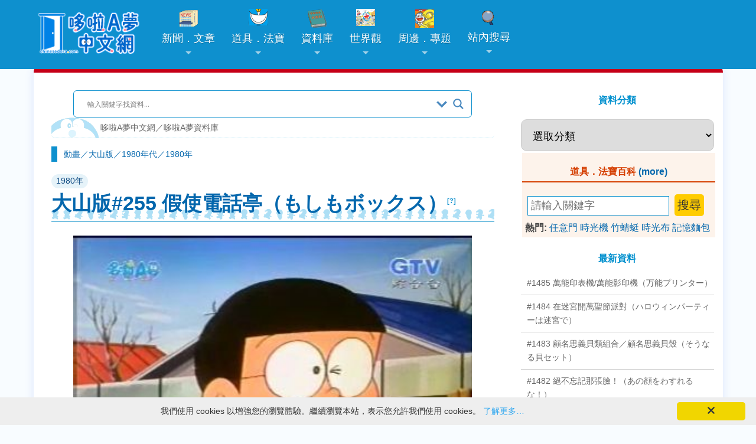

--- FILE ---
content_type: text/html; charset=UTF-8
request_url: https://chinesedora.com/database/ooyama-255.htm
body_size: 21058
content:

<!DOCTYPE html>
<html lang="zh-Hant-TW">
<head>
<meta charset="utf-8">
<title>大山版#255 假使電話亭（もしもボックス） -哆啦A夢中文網 資料</title>
<meta name="theme-color" content="#0e90ce">
<meta name="viewport" content="width=device-width, initial-scale=1, maximum-scale=1">
<meta property="fb:pages" content="241057532591374">
<meta property="article:author" content="https://www.facebook.com/chinesedoracom/">
<meta property="article:publisher" content="https://www.facebook.com/chinesedoracom/">
<meta property="fb:admins" content="100001222187533">
<meta property="fb:app_id" content="185772741539953">
<link rel="stylesheet" href="https://chinesedora.com/database/wp-content/themes/mimbo/style.css?111201023" media="screen,projection">
<link rel="shortcut icon" href="//chinesedora.com/doraemon.ico">
<link rel="alternate" type="application/rss+xml" title="哆啦A夢中文網 資料" href="https://chinesedora.com/database/feed">
<link rel="pingback" href="https://chinesedora.com/database/xmlrpc.php">
<meta name='robots' content='index, follow, max-image-preview:large, max-snippet:-1, max-video-preview:-1' />

	<!-- This site is optimized with the Yoast SEO plugin v21.4 - https://yoast.com/wordpress/plugins/seo/ -->
	<title>大山版#255 假使電話亭（もしもボックス） -哆啦A夢中文網 資料</title>
	<link rel="canonical" href="https://chinesedora.com/database/ooyama-255.htm" />
	<meta property="og:locale" content="zh_TW" />
	<meta property="og:type" content="article" />
	<meta property="og:title" content="大山版#255 假使電話亭（もしもボックス） -哆啦A夢中文網 資料" />
	<meta property="og:description" content="日本原名もしもボックス 台灣譯名假使電話亭 香港譯名 日本播出日期1980-1-28 台灣播出日期2007-9-25 香港播出日期 原作出處哆啦A夢短篇集第11集如果電話亭 收視率(%) 劇情簡介 帶大雄到了一個沒有風箏跟羽毛球的世界。 動畫原創道具．法寶 無 製作團隊 分鏡／野島　進、演出／原平了、作畫導演／中村英一" />
	<meta property="og:url" content="https://chinesedora.com/database/ooyama-255.htm" />
	<meta property="og:site_name" content="哆啦A夢中文網 資料" />
	<meta property="article:publisher" content="http://www.facebook.com/chinesedoracom" />
	<meta property="article:published_time" content="1980-01-27T16:00:00+00:00" />
	<meta property="article:modified_time" content="2024-02-03T14:29:35+00:00" />
	<meta property="og:image" content="https://chinesedora.com/cartoon/0255.jpg" />
	<meta name="author" content="admin" />
	<meta name="twitter:card" content="summary_large_image" />
	<meta name="twitter:image" content="https://chinesedora.com/cartoon/0255.jpg" />
	<meta name="twitter:label1" content="Written by" />
	<meta name="twitter:data1" content="admin" />
	<script type="application/ld+json" class="yoast-schema-graph">{"@context":"https://schema.org","@graph":[{"@type":"Article","@id":"https://chinesedora.com/database/ooyama-255.htm#article","isPartOf":{"@id":"https://chinesedora.com/database/ooyama-255.htm"},"author":{"name":"admin","@id":"https://chinesedora.com/database/#/schema/person/ccffdeea036f82e9aa77dc165fe5a2aa"},"headline":"大山版#255 假使電話亭（もしもボックス）","datePublished":"1980-01-27T16:00:00+00:00","dateModified":"2024-02-03T14:29:35+00:00","mainEntityOfPage":{"@id":"https://chinesedora.com/database/ooyama-255.htm"},"wordCount":5,"commentCount":0,"publisher":{"@id":"https://chinesedora.com/database/#organization"},"image":["https://chinesedora.com/cartoon/0255.jpg"],"thumbnailUrl":"https://chinesedora.com/cartoon/0255.jpg","keywords":["大全集：第5集","漫畫：第11集","台灣播出：2007年"],"articleSection":["1980年"],"inLanguage":"zh-TW","potentialAction":[{"@type":"CommentAction","name":"Comment","target":["https://chinesedora.com/database/ooyama-255.htm#respond"]}]},{"@type":"WebPage","@id":"https://chinesedora.com/database/ooyama-255.htm","url":"https://chinesedora.com/database/ooyama-255.htm","name":"大山版#255 假使電話亭（もしもボックス） -哆啦A夢中文網 資料","isPartOf":{"@id":"https://chinesedora.com/database/#website"},"primaryImageOfPage":"https://chinesedora.com/cartoon/0255.jpg","image":["https://chinesedora.com/cartoon/0255.jpg"],"thumbnailUrl":"https://chinesedora.com/cartoon/0255.jpg","datePublished":"1980-01-27T16:00:00+00:00","dateModified":"2024-02-03T14:29:35+00:00","breadcrumb":{"@id":"https://chinesedora.com/database/ooyama-255.htm#breadcrumb"},"inLanguage":"zh-TW","potentialAction":[{"@type":"ReadAction","target":["https://chinesedora.com/database/ooyama-255.htm"]}]},{"@type":"ImageObject","inLanguage":"zh-TW","@id":"https://chinesedora.com/database/ooyama-255.htm#primaryimage","url":"https://chinesedora.com/cartoon/0255.jpg","contentUrl":"https://chinesedora.com/cartoon/0255.jpg","width":360,"height":240},{"@type":"BreadcrumbList","@id":"https://chinesedora.com/database/ooyama-255.htm#breadcrumb","itemListElement":[{"@type":"ListItem","position":1,"name":"首頁","item":"https://chinesedora.com/database/"},{"@type":"ListItem","position":2,"name":"大山版#255 假使電話亭（もしもボックス）"}]},{"@type":"WebSite","@id":"https://chinesedora.com/database/#website","url":"https://chinesedora.com/database/","name":"哆啦A夢中文網 資料","description":"帶你了解哆啦A夢動畫、漫畫、電影、遊戲等相關資料。","publisher":{"@id":"https://chinesedora.com/database/#organization"},"potentialAction":[{"@type":"SearchAction","target":{"@type":"EntryPoint","urlTemplate":"https://chinesedora.com/database/?s={search_term_string}"},"query-input":"required name=search_term_string"}],"inLanguage":"zh-TW"},{"@type":"Organization","@id":"https://chinesedora.com/database/#organization","name":"哆啦A夢中文網","url":"https://chinesedora.com/database/","logo":{"@type":"ImageObject","inLanguage":"zh-TW","@id":"https://chinesedora.com/database/#/schema/logo/image/","url":"https://chinesedora.com/database/wp-content/uploads/2020/04/2020newlogo.png","contentUrl":"https://chinesedora.com/database/wp-content/uploads/2020/04/2020newlogo.png","width":400,"height":120,"caption":"哆啦A夢中文網"},"image":{"@id":"https://chinesedora.com/database/#/schema/logo/image/"},"sameAs":["http://www.facebook.com/chinesedoracom","https://www.instagram.com/chinesedoraemon/","https://www.youtube.com/channel/UCdGgelOkf0ohatbt3J8xnqQ"]},{"@type":"Person","@id":"https://chinesedora.com/database/#/schema/person/ccffdeea036f82e9aa77dc165fe5a2aa","name":"admin","image":{"@type":"ImageObject","inLanguage":"zh-TW","@id":"https://chinesedora.com/database/#/schema/person/image/","url":"https://secure.gravatar.com/avatar/e0af823a399a445d2065fcb3608e2f2c?s=96&d=mm&r=g","contentUrl":"https://secure.gravatar.com/avatar/e0af823a399a445d2065fcb3608e2f2c?s=96&d=mm&r=g","caption":"admin"}}]}</script>
	<!-- / Yoast SEO plugin. -->


<link rel="alternate" type="application/rss+xml" title="訂閱《哆啦A夢中文網 資料 》&raquo;〈大山版#255 假使電話亭（もしもボックス）〉留言的資訊提供" href="https://chinesedora.com/database/ooyama-255.htm/feed" />
<script type="text/javascript">
window._wpemojiSettings = {"baseUrl":"https:\/\/s.w.org\/images\/core\/emoji\/14.0.0\/72x72\/","ext":".png","svgUrl":"https:\/\/s.w.org\/images\/core\/emoji\/14.0.0\/svg\/","svgExt":".svg","source":{"concatemoji":"https:\/\/chinesedora.com\/database\/wp-includes\/js\/wp-emoji-release.min.js?ver=6.3.5"}};
/*! This file is auto-generated */
!function(i,n){var o,s,e;function c(e){try{var t={supportTests:e,timestamp:(new Date).valueOf()};sessionStorage.setItem(o,JSON.stringify(t))}catch(e){}}function p(e,t,n){e.clearRect(0,0,e.canvas.width,e.canvas.height),e.fillText(t,0,0);var t=new Uint32Array(e.getImageData(0,0,e.canvas.width,e.canvas.height).data),r=(e.clearRect(0,0,e.canvas.width,e.canvas.height),e.fillText(n,0,0),new Uint32Array(e.getImageData(0,0,e.canvas.width,e.canvas.height).data));return t.every(function(e,t){return e===r[t]})}function u(e,t,n){switch(t){case"flag":return n(e,"\ud83c\udff3\ufe0f\u200d\u26a7\ufe0f","\ud83c\udff3\ufe0f\u200b\u26a7\ufe0f")?!1:!n(e,"\ud83c\uddfa\ud83c\uddf3","\ud83c\uddfa\u200b\ud83c\uddf3")&&!n(e,"\ud83c\udff4\udb40\udc67\udb40\udc62\udb40\udc65\udb40\udc6e\udb40\udc67\udb40\udc7f","\ud83c\udff4\u200b\udb40\udc67\u200b\udb40\udc62\u200b\udb40\udc65\u200b\udb40\udc6e\u200b\udb40\udc67\u200b\udb40\udc7f");case"emoji":return!n(e,"\ud83e\udef1\ud83c\udffb\u200d\ud83e\udef2\ud83c\udfff","\ud83e\udef1\ud83c\udffb\u200b\ud83e\udef2\ud83c\udfff")}return!1}function f(e,t,n){var r="undefined"!=typeof WorkerGlobalScope&&self instanceof WorkerGlobalScope?new OffscreenCanvas(300,150):i.createElement("canvas"),a=r.getContext("2d",{willReadFrequently:!0}),o=(a.textBaseline="top",a.font="600 32px Arial",{});return e.forEach(function(e){o[e]=t(a,e,n)}),o}function t(e){var t=i.createElement("script");t.src=e,t.defer=!0,i.head.appendChild(t)}"undefined"!=typeof Promise&&(o="wpEmojiSettingsSupports",s=["flag","emoji"],n.supports={everything:!0,everythingExceptFlag:!0},e=new Promise(function(e){i.addEventListener("DOMContentLoaded",e,{once:!0})}),new Promise(function(t){var n=function(){try{var e=JSON.parse(sessionStorage.getItem(o));if("object"==typeof e&&"number"==typeof e.timestamp&&(new Date).valueOf()<e.timestamp+604800&&"object"==typeof e.supportTests)return e.supportTests}catch(e){}return null}();if(!n){if("undefined"!=typeof Worker&&"undefined"!=typeof OffscreenCanvas&&"undefined"!=typeof URL&&URL.createObjectURL&&"undefined"!=typeof Blob)try{var e="postMessage("+f.toString()+"("+[JSON.stringify(s),u.toString(),p.toString()].join(",")+"));",r=new Blob([e],{type:"text/javascript"}),a=new Worker(URL.createObjectURL(r),{name:"wpTestEmojiSupports"});return void(a.onmessage=function(e){c(n=e.data),a.terminate(),t(n)})}catch(e){}c(n=f(s,u,p))}t(n)}).then(function(e){for(var t in e)n.supports[t]=e[t],n.supports.everything=n.supports.everything&&n.supports[t],"flag"!==t&&(n.supports.everythingExceptFlag=n.supports.everythingExceptFlag&&n.supports[t]);n.supports.everythingExceptFlag=n.supports.everythingExceptFlag&&!n.supports.flag,n.DOMReady=!1,n.readyCallback=function(){n.DOMReady=!0}}).then(function(){return e}).then(function(){var e;n.supports.everything||(n.readyCallback(),(e=n.source||{}).concatemoji?t(e.concatemoji):e.wpemoji&&e.twemoji&&(t(e.twemoji),t(e.wpemoji)))}))}((window,document),window._wpemojiSettings);
</script>
<style type="text/css">
img.wp-smiley,
img.emoji {
	display: inline !important;
	border: none !important;
	box-shadow: none !important;
	height: 1em !important;
	width: 1em !important;
	margin: 0 0.07em !important;
	vertical-align: -0.1em !important;
	background: none !important;
	padding: 0 !important;
}
</style>
	
<style id='classic-theme-styles-inline-css' type='text/css'>
/*! This file is auto-generated */
.wp-block-button__link{color:#fff;background-color:#32373c;border-radius:9999px;box-shadow:none;text-decoration:none;padding:calc(.667em + 2px) calc(1.333em + 2px);font-size:1.125em}.wp-block-file__button{background:#32373c;color:#fff;text-decoration:none}
</style>
<style id='global-styles-inline-css' type='text/css'>
body{--wp--preset--color--black: #000000;--wp--preset--color--cyan-bluish-gray: #abb8c3;--wp--preset--color--white: #ffffff;--wp--preset--color--pale-pink: #f78da7;--wp--preset--color--vivid-red: #cf2e2e;--wp--preset--color--luminous-vivid-orange: #ff6900;--wp--preset--color--luminous-vivid-amber: #fcb900;--wp--preset--color--light-green-cyan: #7bdcb5;--wp--preset--color--vivid-green-cyan: #00d084;--wp--preset--color--pale-cyan-blue: #8ed1fc;--wp--preset--color--vivid-cyan-blue: #0693e3;--wp--preset--color--vivid-purple: #9b51e0;--wp--preset--gradient--vivid-cyan-blue-to-vivid-purple: linear-gradient(135deg,rgba(6,147,227,1) 0%,rgb(155,81,224) 100%);--wp--preset--gradient--light-green-cyan-to-vivid-green-cyan: linear-gradient(135deg,rgb(122,220,180) 0%,rgb(0,208,130) 100%);--wp--preset--gradient--luminous-vivid-amber-to-luminous-vivid-orange: linear-gradient(135deg,rgba(252,185,0,1) 0%,rgba(255,105,0,1) 100%);--wp--preset--gradient--luminous-vivid-orange-to-vivid-red: linear-gradient(135deg,rgba(255,105,0,1) 0%,rgb(207,46,46) 100%);--wp--preset--gradient--very-light-gray-to-cyan-bluish-gray: linear-gradient(135deg,rgb(238,238,238) 0%,rgb(169,184,195) 100%);--wp--preset--gradient--cool-to-warm-spectrum: linear-gradient(135deg,rgb(74,234,220) 0%,rgb(151,120,209) 20%,rgb(207,42,186) 40%,rgb(238,44,130) 60%,rgb(251,105,98) 80%,rgb(254,248,76) 100%);--wp--preset--gradient--blush-light-purple: linear-gradient(135deg,rgb(255,206,236) 0%,rgb(152,150,240) 100%);--wp--preset--gradient--blush-bordeaux: linear-gradient(135deg,rgb(254,205,165) 0%,rgb(254,45,45) 50%,rgb(107,0,62) 100%);--wp--preset--gradient--luminous-dusk: linear-gradient(135deg,rgb(255,203,112) 0%,rgb(199,81,192) 50%,rgb(65,88,208) 100%);--wp--preset--gradient--pale-ocean: linear-gradient(135deg,rgb(255,245,203) 0%,rgb(182,227,212) 50%,rgb(51,167,181) 100%);--wp--preset--gradient--electric-grass: linear-gradient(135deg,rgb(202,248,128) 0%,rgb(113,206,126) 100%);--wp--preset--gradient--midnight: linear-gradient(135deg,rgb(2,3,129) 0%,rgb(40,116,252) 100%);--wp--preset--font-size--small: 13px;--wp--preset--font-size--medium: 20px;--wp--preset--font-size--large: 36px;--wp--preset--font-size--x-large: 42px;--wp--preset--spacing--20: 0.44rem;--wp--preset--spacing--30: 0.67rem;--wp--preset--spacing--40: 1rem;--wp--preset--spacing--50: 1.5rem;--wp--preset--spacing--60: 2.25rem;--wp--preset--spacing--70: 3.38rem;--wp--preset--spacing--80: 5.06rem;--wp--preset--shadow--natural: 6px 6px 9px rgba(0, 0, 0, 0.2);--wp--preset--shadow--deep: 12px 12px 50px rgba(0, 0, 0, 0.4);--wp--preset--shadow--sharp: 6px 6px 0px rgba(0, 0, 0, 0.2);--wp--preset--shadow--outlined: 6px 6px 0px -3px rgba(255, 255, 255, 1), 6px 6px rgba(0, 0, 0, 1);--wp--preset--shadow--crisp: 6px 6px 0px rgba(0, 0, 0, 1);}:where(.is-layout-flex){gap: 0.5em;}:where(.is-layout-grid){gap: 0.5em;}body .is-layout-flow > .alignleft{float: left;margin-inline-start: 0;margin-inline-end: 2em;}body .is-layout-flow > .alignright{float: right;margin-inline-start: 2em;margin-inline-end: 0;}body .is-layout-flow > .aligncenter{margin-left: auto !important;margin-right: auto !important;}body .is-layout-constrained > .alignleft{float: left;margin-inline-start: 0;margin-inline-end: 2em;}body .is-layout-constrained > .alignright{float: right;margin-inline-start: 2em;margin-inline-end: 0;}body .is-layout-constrained > .aligncenter{margin-left: auto !important;margin-right: auto !important;}body .is-layout-constrained > :where(:not(.alignleft):not(.alignright):not(.alignfull)){max-width: var(--wp--style--global--content-size);margin-left: auto !important;margin-right: auto !important;}body .is-layout-constrained > .alignwide{max-width: var(--wp--style--global--wide-size);}body .is-layout-flex{display: flex;}body .is-layout-flex{flex-wrap: wrap;align-items: center;}body .is-layout-flex > *{margin: 0;}body .is-layout-grid{display: grid;}body .is-layout-grid > *{margin: 0;}:where(.wp-block-columns.is-layout-flex){gap: 2em;}:where(.wp-block-columns.is-layout-grid){gap: 2em;}:where(.wp-block-post-template.is-layout-flex){gap: 1.25em;}:where(.wp-block-post-template.is-layout-grid){gap: 1.25em;}.has-black-color{color: var(--wp--preset--color--black) !important;}.has-cyan-bluish-gray-color{color: var(--wp--preset--color--cyan-bluish-gray) !important;}.has-white-color{color: var(--wp--preset--color--white) !important;}.has-pale-pink-color{color: var(--wp--preset--color--pale-pink) !important;}.has-vivid-red-color{color: var(--wp--preset--color--vivid-red) !important;}.has-luminous-vivid-orange-color{color: var(--wp--preset--color--luminous-vivid-orange) !important;}.has-luminous-vivid-amber-color{color: var(--wp--preset--color--luminous-vivid-amber) !important;}.has-light-green-cyan-color{color: var(--wp--preset--color--light-green-cyan) !important;}.has-vivid-green-cyan-color{color: var(--wp--preset--color--vivid-green-cyan) !important;}.has-pale-cyan-blue-color{color: var(--wp--preset--color--pale-cyan-blue) !important;}.has-vivid-cyan-blue-color{color: var(--wp--preset--color--vivid-cyan-blue) !important;}.has-vivid-purple-color{color: var(--wp--preset--color--vivid-purple) !important;}.has-black-background-color{background-color: var(--wp--preset--color--black) !important;}.has-cyan-bluish-gray-background-color{background-color: var(--wp--preset--color--cyan-bluish-gray) !important;}.has-white-background-color{background-color: var(--wp--preset--color--white) !important;}.has-pale-pink-background-color{background-color: var(--wp--preset--color--pale-pink) !important;}.has-vivid-red-background-color{background-color: var(--wp--preset--color--vivid-red) !important;}.has-luminous-vivid-orange-background-color{background-color: var(--wp--preset--color--luminous-vivid-orange) !important;}.has-luminous-vivid-amber-background-color{background-color: var(--wp--preset--color--luminous-vivid-amber) !important;}.has-light-green-cyan-background-color{background-color: var(--wp--preset--color--light-green-cyan) !important;}.has-vivid-green-cyan-background-color{background-color: var(--wp--preset--color--vivid-green-cyan) !important;}.has-pale-cyan-blue-background-color{background-color: var(--wp--preset--color--pale-cyan-blue) !important;}.has-vivid-cyan-blue-background-color{background-color: var(--wp--preset--color--vivid-cyan-blue) !important;}.has-vivid-purple-background-color{background-color: var(--wp--preset--color--vivid-purple) !important;}.has-black-border-color{border-color: var(--wp--preset--color--black) !important;}.has-cyan-bluish-gray-border-color{border-color: var(--wp--preset--color--cyan-bluish-gray) !important;}.has-white-border-color{border-color: var(--wp--preset--color--white) !important;}.has-pale-pink-border-color{border-color: var(--wp--preset--color--pale-pink) !important;}.has-vivid-red-border-color{border-color: var(--wp--preset--color--vivid-red) !important;}.has-luminous-vivid-orange-border-color{border-color: var(--wp--preset--color--luminous-vivid-orange) !important;}.has-luminous-vivid-amber-border-color{border-color: var(--wp--preset--color--luminous-vivid-amber) !important;}.has-light-green-cyan-border-color{border-color: var(--wp--preset--color--light-green-cyan) !important;}.has-vivid-green-cyan-border-color{border-color: var(--wp--preset--color--vivid-green-cyan) !important;}.has-pale-cyan-blue-border-color{border-color: var(--wp--preset--color--pale-cyan-blue) !important;}.has-vivid-cyan-blue-border-color{border-color: var(--wp--preset--color--vivid-cyan-blue) !important;}.has-vivid-purple-border-color{border-color: var(--wp--preset--color--vivid-purple) !important;}.has-vivid-cyan-blue-to-vivid-purple-gradient-background{background: var(--wp--preset--gradient--vivid-cyan-blue-to-vivid-purple) !important;}.has-light-green-cyan-to-vivid-green-cyan-gradient-background{background: var(--wp--preset--gradient--light-green-cyan-to-vivid-green-cyan) !important;}.has-luminous-vivid-amber-to-luminous-vivid-orange-gradient-background{background: var(--wp--preset--gradient--luminous-vivid-amber-to-luminous-vivid-orange) !important;}.has-luminous-vivid-orange-to-vivid-red-gradient-background{background: var(--wp--preset--gradient--luminous-vivid-orange-to-vivid-red) !important;}.has-very-light-gray-to-cyan-bluish-gray-gradient-background{background: var(--wp--preset--gradient--very-light-gray-to-cyan-bluish-gray) !important;}.has-cool-to-warm-spectrum-gradient-background{background: var(--wp--preset--gradient--cool-to-warm-spectrum) !important;}.has-blush-light-purple-gradient-background{background: var(--wp--preset--gradient--blush-light-purple) !important;}.has-blush-bordeaux-gradient-background{background: var(--wp--preset--gradient--blush-bordeaux) !important;}.has-luminous-dusk-gradient-background{background: var(--wp--preset--gradient--luminous-dusk) !important;}.has-pale-ocean-gradient-background{background: var(--wp--preset--gradient--pale-ocean) !important;}.has-electric-grass-gradient-background{background: var(--wp--preset--gradient--electric-grass) !important;}.has-midnight-gradient-background{background: var(--wp--preset--gradient--midnight) !important;}.has-small-font-size{font-size: var(--wp--preset--font-size--small) !important;}.has-medium-font-size{font-size: var(--wp--preset--font-size--medium) !important;}.has-large-font-size{font-size: var(--wp--preset--font-size--large) !important;}.has-x-large-font-size{font-size: var(--wp--preset--font-size--x-large) !important;}
.wp-block-navigation a:where(:not(.wp-element-button)){color: inherit;}
:where(.wp-block-post-template.is-layout-flex){gap: 1.25em;}:where(.wp-block-post-template.is-layout-grid){gap: 1.25em;}
:where(.wp-block-columns.is-layout-flex){gap: 2em;}:where(.wp-block-columns.is-layout-grid){gap: 2em;}
.wp-block-pullquote{font-size: 1.5em;line-height: 1.6;}
</style>
<link rel='stylesheet' id='searchandfilter-css' href='https://chinesedora.com/database/wp-content/plugins/search-filter/style.css?ver=1' type='text/css' media='all' />
<link rel='stylesheet' id='wpdreams-asl-basic-css' href='https://chinesedora.com/database/wp-content/plugins/ajax-search-lite/css/style.basic.css?ver=4.13.4' type='text/css' media='all' />
<style id='wpdreams-asl-basic-inline-css' type='text/css'>

					div[id*='ajaxsearchlitesettings'].searchsettings .asl_option_inner label {
						font-size: 0px !important;
						color: rgba(0, 0, 0, 0);
					}
					div[id*='ajaxsearchlitesettings'].searchsettings .asl_option_inner label:after {
						font-size: 11px !important;
						position: absolute;
						top: 0;
						left: 0;
						z-index: 1;
					}
					.asl_w_container {
						width: auto;
						margin: 0px 0px 0px 0px;
						min-width: 200px;
					}
					div[id*='ajaxsearchlite'].asl_m {
						width: 100%;
					}
					div[id*='ajaxsearchliteres'].wpdreams_asl_results div.resdrg span.highlighted {
						font-weight: bold;
						color: rgba(217, 49, 43, 1);
						background-color: rgba(238, 238, 238, 1);
					}
					div[id*='ajaxsearchliteres'].wpdreams_asl_results .results img.asl_image {
						width: 40px;
						height: 40px;
						object-fit: cover;
					}
					div[id*='ajaxsearchlite'].asl_r .results {
						max-height: none;
					}
					div[id*='ajaxsearchlite'].asl_r {
						position: absolute;
					}
				
						div.asl_m.asl_w {
							border:1px solid rgb(14, 144, 206) !important;border-radius:6px 6px 6px 6px !important;
							box-shadow: none !important;
						}
						div.asl_m.asl_w .probox {border: none !important;}
					
						div.asl_r.asl_w.vertical .resdrg {
							display: flex;
							flex-wrap: wrap;
						}
						div.asl_r.asl_w.vertical .results .item {
							min-width: 200px;
							width: 49%;
							flex-grow: 1;
							box-sizing: border-box;
							border-radius: 0;
						}
						@media only screen and (min-width: 641px) and (max-width: 1024px) {
							div.asl_r.asl_w.vertical .results .item {
								min-width: 200px;
							}
						}
						@media only screen and (max-width: 640px) {
							div.asl_r.asl_w.vertical .results .item {
								min-width: 200px;
							}
						}
						
</style>
<link rel='stylesheet' id='wpdreams-asl-instance-css' href='https://chinesedora.com/database/wp-content/plugins/ajax-search-lite/css/style-curvy-blue.css?ver=4.13.4' type='text/css' media='all' />
<link rel='stylesheet' id='tablepress-default-css' href='https://chinesedora.com/database/wp-content/tablepress-combined.min.css?ver=28' type='text/css' media='all' />
<script id="wd-asl-ajaxsearchlite-js-before" type="text/javascript">
window.ASL = typeof window.ASL !== 'undefined' ? window.ASL : {}; window.ASL.wp_rocket_exception = "DOMContentLoaded"; window.ASL.ajaxurl = "https:\/\/chinesedora.com\/database\/wp-admin\/admin-ajax.php"; window.ASL.backend_ajaxurl = "https:\/\/chinesedora.com\/database\/wp-admin\/admin-ajax.php"; window.ASL.asl_url = "https:\/\/chinesedora.com\/database\/wp-content\/plugins\/ajax-search-lite\/"; window.ASL.detect_ajax = 1; window.ASL.media_query = 4780; window.ASL.version = 4780; window.ASL.pageHTML = ""; window.ASL.additional_scripts = []; window.ASL.script_async_load = false; window.ASL.init_only_in_viewport = true; window.ASL.font_url = "https:\/\/chinesedora.com\/database\/wp-content\/plugins\/ajax-search-lite\/css\/fonts\/icons2.woff2"; window.ASL.highlight = {"enabled":false,"data":[]}; window.ASL.analytics = {"method":0,"tracking_id":"","string":"?ajax_search={asl_term}","event":{"focus":{"active":true,"action":"focus","category":"ASL","label":"Input focus","value":"1"},"search_start":{"active":false,"action":"search_start","category":"ASL","label":"Phrase: {phrase}","value":"1"},"search_end":{"active":true,"action":"search_end","category":"ASL","label":"{phrase} | {results_count}","value":"1"},"magnifier":{"active":true,"action":"magnifier","category":"ASL","label":"Magnifier clicked","value":"1"},"return":{"active":true,"action":"return","category":"ASL","label":"Return button pressed","value":"1"},"facet_change":{"active":false,"action":"facet_change","category":"ASL","label":"{option_label} | {option_value}","value":"1"},"result_click":{"active":true,"action":"result_click","category":"ASL","label":"{result_title} | {result_url}","value":"1"}}};
</script>
<script type='text/javascript' src='https://chinesedora.com/database/wp-content/plugins/ajax-search-lite/js/min/plugin/merged/asl.min.js?ver=4780' id='wd-asl-ajaxsearchlite-js'></script>
<link rel="https://api.w.org/" href="https://chinesedora.com/database/wp-json/" /><link rel="alternate" type="application/json" href="https://chinesedora.com/database/wp-json/wp/v2/posts/23964" /><link rel="EditURI" type="application/rsd+xml" title="RSD" href="https://chinesedora.com/database/xmlrpc.php?rsd" />
<meta name="generator" content="WordPress 6.3.5" />
<link rel='shortlink' href='https://chinesedora.com/database/?p=23964' />
<link rel="alternate" type="application/json+oembed" href="https://chinesedora.com/database/wp-json/oembed/1.0/embed?url=https%3A%2F%2Fchinesedora.com%2Fdatabase%2Fooyama-255.htm" />
<link rel="alternate" type="text/xml+oembed" href="https://chinesedora.com/database/wp-json/oembed/1.0/embed?url=https%3A%2F%2Fchinesedora.com%2Fdatabase%2Fooyama-255.htm&#038;format=xml" />
<!-- Markup (JSON-LD) structured in schema.org ver.4.8.1 START -->
<script type="application/ld+json">
{
    "@context": "https://schema.org",
    "@type": "Article",
    "mainEntityOfPage": {
        "@type": "WebPage",
        "@id": "https://chinesedora.com/database/ooyama-255.htm"
    },
    "headline": "大山版#255 假使電話亭（もしもボックス）",
    "datePublished": "1980-01-28T00:00:00+0800",
    "dateModified": "2024-02-03T22:29:35+0800",
    "author": {
        "@type": "Person",
        "name": "admin"
    },
    "description": " \t日本原名もしもボックス \t台灣譯名假使電話亭 \t香港譯名 \t日本播出日期1980-1-28 \t台灣播出日期2007-9-25 \t香港播出日期 \t原作出處哆啦A夢短篇集第11集如果電話亭 \t收視率(%)劇情簡介帶大雄到",
    "image": {
        "@type": "ImageObject",
        "url": "https://chinesedora.com/cartoon/0255.jpg",
        "width": 360,
        "height": 240
    },
    "publisher": {
        "@type": "Organization",
        "name": "哆啦A夢中文網",
        "logo": {
            "@type": "ImageObject",
            "url": "https://chinesedora.com/images/2020newlogo.png",
            "width": 400,
            "height": 120
        }
    }
}
</script>
<!-- Markup (JSON-LD) structured in schema.org END -->
				<link rel="preconnect" href="https://fonts.gstatic.com" crossorigin />
				<link rel="preload" as="style" href="//fonts.googleapis.com/css?family=Open+Sans&display=swap" />
								<link rel="stylesheet" href="//fonts.googleapis.com/css?family=Open+Sans&display=swap" media="all" />
				
<!-- FIFU:jsonld:begin -->
<script type="application/ld+json">{"@context":"https://schema.org","@graph":[{"@type":"ImageObject","@id":"https://chinesedora.com/cartoon/0255.jpg","url":"https://chinesedora.com/cartoon/0255.jpg","contentUrl":"https://chinesedora.com/cartoon/0255.jpg","mainEntityOfPage":"https://chinesedora.com/database/ooyama-255.htm"}]}</script>
<!-- FIFU:jsonld:end -->
<!--　將取出首張圖片路徑放到img標籤中　-->
<link rel="image_src" type="image/jpeg" href="https://chinesedora.com/cartoon/0255.jpg">
<meta property="og:image" content="https://chinesedora.com/cartoon/0255.jpg" />
	<link rel="apple-touch-icon" sizes="180x180" href="/apple-touch-icon.png">
<link rel="icon" type="image/png" sizes="32x32" href="/favicon-32x32.png">
<link rel="icon" type="image/png" sizes="16x16" href="/favicon-16x16.png">
<link rel="manifest" href="/site.webmanifest">
	<link rel="manifest" href="/manifest.json">
<link rel="mask-icon" href="/safari-pinned-tab.svg" color="#0e90ce">
<meta name="msapplication-TileColor" content="#0e90ce">
<meta name="theme-color" content="#0e90ce">
<link href="https://chinesedora.com/2020stylen.css?113011723" rel="stylesheet">
<link href='https://chinesedora.com/sm-core-css.css' rel='stylesheet' type='text/css'>
<link href='https://chinesedora.com/sm-blue/2020sm-blue.css?1100810' rel='stylesheet' type='text/css'>
<style type="text/css">
	.modata{text-align:center}
.rss-items {
       margin-left:-5px;
}
.rss-item {
       display:inline-block;margin-left:5px;word-break:break-all;overflow:hidden;
}
.rss-date{font-size:8pt;display:inline-block;margin:0;padding:0;margin-left:5px;}
.ititle{border-top:10px solid orange;padding-left:10px;clear:both;font-size:32px;color:orange;font-family:Arial,'微軟正黑體';font-weight:700}
.ititle span{font-size:16px;padding-left:40px;color:#999}
#container{width:100%;overflow: hidden;}
	
			.date99 a:link,.date99 a:visited {
color:#FFF
			}	
div.ta-pageimg-left img {
    border:0;
    background-color: #FFF;
    display: inline;
    float: left;
    overflow: hidden;
    padding: 5px 20px 5px 5px;
}	
.place{    font-size: 18px;  color: #FFF;margin-top: 5px; margin-bottom:5px;   font-family: 'segoe UI light','Microsoft Yahei';    background: #0467AD;    padding: 1px 10px;    display: inline-block;}
	.example_responsive_1 {
width: 320px;
height: 100px;
}

@media(min-width: 500px) {
.example_responsive_1 {
width: 468px;
height: 60px;
}
}

@media(min-width: 800px) {
.example_responsive_1 {
width: 728px;
height: 90px;
}
}
			</style>
	<!-- 由 Google 結構化資料標記協助工具產生的 JSON-LD 標記。 --> <script type="application/ld+json"> { "@context" : "http://schema.org", "@type" : "TVEpisode", "partOfTVSeries" : { "@type" : "TVSeries", "name" : "哆啦A夢" }, "name" : "大山版#255 假使電話亭（もしもボックス）", "image" : "https://chinesedora.com/cartoon/0255.jpg", "datePublished" : "1980-01-28",  "url" : "https://chinesedora.com/database/ooyama-255.htm" } </script>
	<meta property="og:title" content='大山版#255 假使電話亭（もしもボックス） -哆啦A夢中文網 資料' />
</head>
<body>
<div id="fb-root"></div>
<div id="g"> <a class="anchor" name="top"></a> 
<script src="https://cdn.onesignal.com/sdks/OneSignalSDK.js" async=""></script>
<script>
  window.OneSignal = window.OneSignal || [];
  OneSignal.push(function() {
    OneSignal.init({
      appId: "a8f23fdf-d77b-4a53-9f92-293b17797c30",
    });
  });
</script><script src="https://code.jquery.com/jquery-3.5.1.min.js"></script><header><nav id="main-nav"><a href="https://chinesedora.com/"><img src="https://chinesedora.com/images/2025newlogo.png" alt="哆啦A夢中文網" class="cdwlogo" style="text-align:center"></a><div style="float:right;clear:both;padding:20px 30px 10px 1px" id="topmenu2"><a href="https://chinesedora.com/searchpc.htm"><div class="bg-search"></div></a></div><input id="main-menu-state" type="checkbox" /><label class="main-menu-btn" for="main-menu-state">  <span class="main-menu-btn-icon"></span> </label><script>$(function() {  var $mainMenuState = $('#main-menu-state');  if ($mainMenuState.length) {      $mainMenuState.change(function(e) {      var $menu = $('#main-menu');      if (this.checked) {        $menu.hide().slideDown(250, function() { $menu.css('display', ''); });      } else {        $menu.show().slideUp(250, function() { $menu.css('display', ''); });      }    });       $(window).on('beforeunload unload', function() {      if ($mainMenuState[0].checked) {        $mainMenuState[0].click();      }    });  }});</script><ul id="main-menu" class="sm sm-blue"><li class="invisible3"><a href="https://chinesedora.com/" class="home"><img src="https://chinesedora.com/images/2025newlogo.png" alt="哆啦A夢中文網"></a></li><li><a href="https://chinesedora.com/news/"><div class="bg-news"></div>新聞．文章</a><ul><li><a href="https://chinesedora.com/news/">最新消息</a></li><li><a href="javascript:;">各地消息</a><ul><li><a href="https://chinesedora.com/news/?cat=3">台灣</a></li><li><a href="https://chinesedora.com/news/hk_macao_news">香港澳門</a></li><li><a href="https://chinesedora.com/news/mainland_news">中國大陸</a></li><li><a href="https://chinesedora.com/news/?cat=8">日本</a></li><li><a href="https://chinesedora.com/news/?cat=6">國際</a></li></ul></li><li><a href="javascript:;">新聞分類</a><ul><li><a href="https://chinesedora.com/news/tag/100-doraemon-friends-tour" style="color:red;font-size:14px">「100% DORAEMON & FRIENDS」特展</a></li><li><a href="https://chinesedora.com/news/tag/doramovie_2026" style="color:red">新・海底鬼岩城</a></li><li><a href="https://chinesedora.com/news/?cat=97">活動</a></li><li><a href="https://chinesedora.com/news/?cat=98">商品</a></li><li><a href="https://chinesedora.com/news/?cat=4">動畫</a></li><li><a href="https://chinesedora.com/news/?cat=92">漫畫</a></li><li><a href="https://chinesedora.com/news/?cat=93">電影</a></li><li><a href="https://chinesedora.com/news/?cat=96">遊戲</li><li><li><a href="https://chinesedora.com/news/?cat=95">音樂</a></li><li><a href="https://chinesedora.com/news/?cat=94">道具．法寶</a></li><a href="https://chinesedora.com/news/?cat=5">新知新奇</a></li><li><a href="https://chinesedora.com/news/chinesedora_com_blog">站務．活動公告</a></li></ul></li><li><a href="https://chinesedora.com/news/column">專欄．觀點</a><ul><li><a href="https://chinesedora.com/news/column">所有深度文章</a></li><li><a href="https://chinesedora.com/news/column/guest-column">客座作家．投稿</a></li></ul></li><li><a href="https://www.youtube.com/channel/UCdGgelOkf0ohatbt3J8xnqQ?sub_confirmation=1">影音新聞</li><li><a href="https://chinesedora.com/news/archive">歷史新聞存檔</a></li><li><a href="https://chinesedora.com/news/advanced-search">進階搜尋百寶袋</a></li></ul></li><li><a href="https://chinesedora.com/gadget/"><div class="bg-hopter"></div>道具．法寶</a><ul><li><a href="https://chinesedora.com/gadget/doraemon-gadget-index">原作漫畫</a><ul><li><a href="https://chinesedora.com/gadget/doraemon-comic">短篇集</a></li><li><a href="https://chinesedora.com/gadget/doraemon-comic-plus">短篇集PLUS</a></li><li><a href="https://chinesedora.com/gadget/?cat=54">彩色版</a></li><li><a href="https://chinesedora.com/gadget/?cat=53">大全集</a></li></ul></li><li><a href="https://chinesedora.com/gadget/doraemon-gadget-movie">大長篇．電影</a><ul><li><a href="https://chinesedora.com/gadget/?cat=81">主系列</a></li><li><a href="https://chinesedora.com/gadget/?cat=312">併映附篇</a></li></ul></li><li><a href="https://chinesedora.com/gadget/?cat=330">電視動畫</a><ul><li><a href="https://chinesedora.com/gadget/?cat=299">水田版</a></li><li><a href="https://chinesedora.com/gadget/?cat=329">大山版</a></li><li><a href="https://chinesedora.com/gadget/?cat=379">日視版</a></li></ul></li><li><a href="https://chinesedora.com/gadget/category/spin-off">分支作品</a><ul><li><a href="https://chinesedora.com/gadget/category/the-doraemons">七小子系列</a><ul><li><a href="https://chinesedora.com/gadget/category/the-doraemons/doraemons">歷險記</a></li><li><a href="https://chinesedora.com/gadget/category/the-doraemons/doraemons-special">歷險記特別篇</a></li><li><a href="https://chinesedora.com/gadget/?cat=394">機器人養成學校篇</a></li><li><a href="https://chinesedora.com/gadget/?cat=396">電影 怪盜哆啦邦謎樣的挑戰書</a></li><li><a href="https://chinesedora.com/gadget/?cat=398">電影 宇宙樂園之千鈞一髮</a></li><li><a href="https://chinesedora.com/gadget/?cat=397">電影 機器人學校七大怪談</a></li><li><a href="https://chinesedora.com/gadget/?cat=401">遊戲</a></li><li><a href="https://chinesedora.com/gadget/category/the-doraemons/sho-learning">小學館學習漫畫</a></li></ul></li><li><a href="https://chinesedora.com/gadget/?cat=366">超棒球外傳系列</a></li><li><a href="https://chinesedora.com/gadget/category/spin-off/motto-oshiete">告訴我更多！哆啦A夢</a></li><li>	<a href="https://chinesedora.com/gadget/?cat=376">學習系列</a></li><li>	<a href="https://chinesedora.com/gadget/?cat=373">時空探險隊</a></li><li>	<a href="https://chinesedora.com/gadget/?cat=368">驚奇探險系列</a></li><li>	<a href="https://chinesedora.com/gadget/?cat=375">身體系列</a></li><li>	<a href="https://chinesedora.com/gadget/?cat=364">驚奇系列</a></li><li>	<a href="https://chinesedora.com/gadget/?cat=371">驚奇日本的歷史系列</a></li><li>	<a href="https://chinesedora.com/gadget/?cat=393">大事典</a></li><li>	<a href="https://chinesedora.com/gadget/?cat=377">其他單行本</a></li><li>	<a href="https://chinesedora.com/gadget/?cat=378">未單行本化</a></li><li>	<a href="https://chinesedora.com/gadget/?cat=380">遊戲、活動</a></li></ul></li><li><a href="https://chinesedora.com/gadget/tag-list">功能分類</a><ul><li><a href="https://chinesedora.com/gadget/tag-list-1">想達成願望時</a></li><li><a href="https://chinesedora.com/gadget/tag-list-2">徘徊時空之際</a></li><li><a href="https://chinesedora.com/gadget/tag-list-3">冒險時用得上</a></li><li><a href="https://chinesedora.com/gadget/tag-list-5">能夠改善生活</a></li><li><a href="https://chinesedora.com/gadget/tag-list-4">以外型或用途找</a></li><li><a href="https://chinesedora.com/gadget/tag-list-6">用途特殊或不明</a></li></ul></li><li><a href="https://chinesedora.com/gadget/doraemon-gadget-contents/doraemon-gadget-categories">總論</a><ul><li><a href="http://chinesedora.com/gadget/doraemon-gadget-top30">道具 (法寶) TOP 30</a></li><li><a href="http://chinesedora.com/gadget/how-many-doraemon-gadget-exist">釐清道具 (法寶) 數量之謎</a></li><li><a href="http://chinesedora.com/gadget/the-rule-of-doraemon-gadget-in-chinese">編輯體例</a></li></ul></li><li><a href="https://chinesedora.com/gadget/advanced-search">進階搜尋</a></li><li><a href="https://chinesedora.com/gadget/random-gadget">隨機道具 (法寶)</a></li></ul></li><li><a href="https://chinesedora.com/database/"><div class="bg-data"></div>資料庫</a><ul><li><a href="https://chinesedora.com/database/comic">漫畫．出版物</a><ul><li><a href="https://chinesedora.com/database/doraemon-comic">短篇集</a></li><li><a href="https://chinesedora.com/database/doraemon-plus">短篇集PLUS</a></li><li><a href="https://chinesedora.com/database/doraemon-color">彩色版</a></li><li><a href="https://chinesedora.com/database/f-zenshu">大全集</a></li><li><a href="https://chinesedora.com/database/comic-table.htm">漫畫單行本列表</a></li><li><a href="https://chinesedora.com/database/comic/book/">周邊漫畫．出版物</a></li><li><a href="https://chinesedora.com/database/history-of-doraemon-comic.htm">漫畫歷史</a></li><li><a href="https://chinesedora.com/database/fujiko-f-fujio.htm">原作者 藤子．F．不二雄</a></li><li><a href="https://chinesedora.com/database/biography/fujiko/f-works">藤子．F．不二雄主要作品</a></li></ul></li><li><a href="https://chinesedora.com/database/animation">電視動畫</a><ul><li><a href="https://chinesedora.com/database/animation/newdoraemon">日本水田版 集數一覽</a></li><li><a href="https://chinesedora.com/database/animation/doraemon">日本大山版 集數一覽</a></li><li><a href="https://chinesedora.com/database/animation/ntv">日本電視台 集數一覽</a></li><li><a href="https://chinesedora.com/database/japan.htm">日本動畫歷史</a></li><li><a href="https://chinesedora.com/database/taiwan.htm#twepisode">台灣動畫播出一覽</a></li><li><a href="https://chinesedora.com/database/hongkong.htm#hkepisode">香港動畫播出一覽</a></li><li><a href="https://chinesedora.com/database/taiwanese-rating.htm">台灣近十年動畫收視</a></li><li><a href="https://chinesedora.com/database/making-a-doraemon-animation.htm">動畫製作流程</a></li><li><a href="https://chinesedora.com/database/dubber.htm">各地配音資料</a></li></ul></li><li><a href="https://chinesedora.com/database/movie">電影</a><ul><li><a href="https://chinesedora.com/database/movie/doraeiga">主系列一覽</a></li><li><a href="https://chinesedora.com/database/movie/appendix">附篇一覽</a></li><li><a href="https://chinesedora.com/database/movie/f-theater">F 劇場一覽</a></li><li><a href="https://chinesedora.com/database/doraemon-movie-introduction.htm">電影大長篇歷史</a></li><li><a href="https://chinesedora.com/database/gift-for-movie.htm">入場禮品</a></li></ul><li><a href="https://chinesedora.com/database/music">音樂</a><ul><li><a href="https://chinesedora.com/database/music/anime">動畫</a><ul><li><a href="https://chinesedora.com/database/music/anime/theme">主題曲</a></li><li><a href="https://chinesedora.com/database/doraemon-ops.htm">片頭動畫一覽</a></li><li><a href="https://chinesedora.com/database/music/anime/ed">片尾曲</a></li><li><a href="https://chinesedora.com/database/music/anime/ost">插曲</a></li></ul></li><li><a href="https://chinesedora.com/database/music/movie-music">電影</a><ul><li><a href="https://chinesedora.com/database/music/movie-music/theme-movie-music">主題曲</a></li></li><li><a href="https://chinesedora.com/database/music/movie-music/movie-other">插曲或相關歌曲</a></li></ul></li><li><a href="https://chinesedora.com/database/music/movie-music/chinese">中文歌曲</a></li></ul></li><li><a href="https://chinesedora.com/database/game">遊戲</a><ul><li><a href="https://chinesedora.com/database/game/handheld">掌上型遊戲</a><ul><li><a href="https://chinesedora.com/database/game/handheld/gb">GB/GBA 遊戲</a></li><li><a href="https://chinesedora.com/database/game/handheld/ds">NDS/3DS 遊戲</a></li><li><a href="https://chinesedora.com/database/game/handheld">所有遊戲</a></li></ul></li><li><a href="https://chinesedora.com/database/game/home">家用型遊戲</a></li><li><a href="https://chinesedora.com/database/game/pc">電腦遊戲</a></li><li><a href="https://chinesedora.com/database/game/cellphone">手機遊戲</a></li><li><a href="https://chinesedora.com/database/game/lsi">LSI 遊戲</a></li><li><a href="https://chinesedora.com/game/flash/index.htm">Flash 小遊戲</a></li></ul></li><li><a href="https://chinesedora.com/database/data">各地詳細資料</a><ul><li><a href="https://chinesedora.com/database/taiwan.htm">台灣</a></li><li><a href="https://chinesedora.com/database/mainland_china.htm">中國大陸</a></li><li><a href="https://chinesedora.com/database/hongkong.htm">香港</a></li><li><a href="https://chinesedora.com/database/usa.htm">美國</a></li><li><a href="https://chinesedora.com/database/international.htm">國際</a></li></ul></li><li><a href="https://chinesedora.com/database/biography">人物．歷史</a><ul><li><a href="https://chinesedora.com/database/biography/fujiko">藤子．F．不二雄</a></li><li><a href="https://chinesedora.com/database/biography/fujiko/f-works">藤子．F．不二雄主要作品</a></li><li><a href="https://chinesedora.com/database/biography/people">其他人物</a></li><li><a href="https://chinesedora.com/database/history.htm">年表</a></li><li><a href="https://chinesedora.com/database/tag/website">網站歷史</a></li><li><a href="https://chinesedora.com/database/event" style="font-size:14px">100% DORAEMON & FRIENDS 特展雕塑</a></li><li><a href="https://chinesedora.com/data/doraemon100.htm">100 隻哆啦A夢巡迴</a></li></ul></li></ul></li><li><a href="javascript:;"><div class="bg-doraemon"></div>世界觀</a><ul><li><a href="https://chinesedora.com/database/doraemon-story-introduce.htm">故事簡介</a></li><li><a href="https://chinesedora.com/database/character/">角色</a><ul><li><a href="https://chinesedora.com/database/character/main-chararacter">主要角色</a><ul><li><a href="https://chinesedora.com/database/doraemon-bio.htm">哆啦A夢</a></li><li><a href="https://chinesedora.com/database/nobita-bio.htm">大雄</a></li><li><a href="https://chinesedora.com/database/shizuka-bio.htm">靜香</a></li><li><a href="https://chinesedora.com/database/gian-bio.htm">胖虎</a></li><li><a href="https://chinesedora.com/database/suneo-bio.htm">小夫</a></li><li><a href="https://chinesedora.com/database/dekisugi-hidetoshi.htm">出木杉</a></li><li><a href="https://chinesedora.com/database/dorami-bio.htm">哆啦美</a></li><li><a href="https://chinesedora.com/database/mini-doraemon.htm">迷你哆啦</a></li></ul></li><li><a href="https://chinesedora.com/database/character/main-family">主角家族</a></li><li><a href="https://chinesedora.com/database/character/school">學校、同學</a></li><li><a href="https://chinesedora.com/database/character/future-past">未來、過去</a></li><li><a href="https://chinesedora.com/database/character/neighborhood">鄰居</a></li><li><a href="https://chinesedora.com/database/character/famous-people">知名人士</a></li><li><a href="https://chinesedora.com/database/character/heroes">英雄人物</a></li><li><a href="https://chinesedora.com/database/character/animal">動物</a></li><li><a href="https://chinesedora.com/database/character/another-people">其他</a></li><li><a href="https://chinesedora.com/database/character/eiga-movie">大長篇、電影</a></li></ul></li><li><a href="https://chinesedora.com/database/town/">場景</a><ul><li><a href="https://chinesedora.com/database/tag/main-character-home">主要角色的家</a><ul><li><a href="https://chinesedora.com/database/nobita-home.htm">大雄家</a></li><li><a href="https://chinesedora.com/database/shizuka-home.htm">靜香家</a></li><li><a href="https://chinesedora.com/database/jian-home.htm">胖虎家</a></li><li><a href="https://chinesedora.com/database/suneo-home.htm">小夫家</a></li><li><a href="https://chinesedora.com/database/dekisugi-home.htm">出木杉家</a></li><li><a href="https://chinesedora.com/database/teacher-home.htm">老師家</a></li></ul></li><li><a href="javascript:;">主要場景</a><ul><li><a href="https://chinesedora.com/database/open-lot.htm">空地</a></li><li><a href="https://chinesedora.com/database/school.htm">學校</a></li><li><a href="https://chinesedora.com/database/the-mountain.htm">後山</a></li><li><a href="https://chinesedora.com/database/store.htm">商店街</a></li><li><a href="https://chinesedora.com/database/tag/river">河川</a></li><li><a href="https://chinesedora.com/database/park.htm">公園</a></li><li><a href="https://chinesedora.com/database/tag/tv-station">電視台</a></li></ul></li><li><a href="javascript:;">其他場景</a><ul><li><a href="https://chinesedora.com/database/town/character-home">角色的家</a></li><li><a href="https://chinesedora.com/database/town/structure">設施與建築</a></li><li><a href="https://chinesedora.com/database/town/nature">自然景觀</a></li><li><a href="https://chinesedora.com/database/town/space">外太空</a></li></ul></li></ul></li><li><a href="https://chinesedora.com/database/comic/fujiko-doraemon">漫畫故事一覽</a></li><li><a href="https://chinesedora.com/database/animation">動畫故事一覽</a></li><li><a href="https://chinesedora.com/finale/">結局</a><ul><li><a href="https://chinesedora.com/finale/comic.htm">連載過的結局</a></li><li><a href="https://chinesedora.com/finale/fan-fiction.htm">同人創作結局</a></li><li><a href="https://chinesedora.com/finale/shogakukan.htm">官方解說</a></li></ul></li><li><a href="https://chinesedora.com/database/doraemon-chinese-translation.htm">中文譯名</a></li></ul></li><li><a href="https://chinesedora.com/database/data"><div class="bg-book"></div>周邊．專題</a><ul><li><a href="https://chinesedora.com/doraquiz/">線上測驗</a><ul><li><a href="https://chinesedora.com/doraquiz/character/index.htm">角色測驗</a></li><li><a href="https://chinesedora.com/doraquiz/movie/index.htm">電影測驗</a></li><li><a href="https://chinesedora.com/doraquiz/gadget/index.htm">道具測驗</a></li><li><a href="https://chinesedora.com/doraquiz/overall/index.htm">綜合測驗</a></li><li><a href="https://chinesedora.com/doraquiz/rank/index.htm">問答大賽排行榜</a></li><li><a href="https://chinesedora.com/doraquiz/question.htm">提供題目給我們</a></li></ul></li><li><a href="https://chinesedora.com/database/theater/">劇場．表演</a><ul><li><a href="https://chinesedora.com/database/theater/musical">音樂劇 (舞台劇)</a></li><li><a href="https://chinesedora.com/database/theater/planetarium">星象節目</a></li></ul></li>
<li><a href="javascript:;">分支作品</a><ul><li><a href="https://chinesedora.com/database/tag/dorabase">超棒球外傳系列</a><ul><li><a href="https://chinesedora.com/database/dorabase-intro.htm">概說</a></li><li><a href="https://chinesedora.com/database/character/spin-off-characters?tag=dorabase">人物列表</a></li><li><a href="https://chinesedora.com/database/comic/book/spin-off-comic?tag=dorabase">漫畫單行本列表</a></li><li><a href="https://chinesedora.com/database/dorabase-scoreboard.htm">對戰紀錄</a></li><li><a href="https://chinesedora.com/database/game?tag=dorabase">遊戲</a></li></ul></li><li><a href="https://chinesedora.com/database/the-doraemons-index">七小子系列</a><ul><li><a href="https://chinesedora.com/database/tag/the-doraemons">概說</a></li><li><a href="https://chinesedora.com/database/character?tag=the-doraemons">人物列表</a></li><li><a href="https://chinesedora.com/database/comic/book/spin-off-comic?tag=the-doraemons">漫畫單行本列表</a></li><li><a href="https://chinesedora.com/database/movie?tag=the-doraemons">電影列表</a></li><li><a href="https://chinesedora.com/database/3do-doraemons.htm">遊戲</a></li></ul></li></ul></li><li><a href="https://chinesedora.com/database/spot/">日本觀光景點</a></li><li><a href="https://chinesedora.com/news/tag/doraemon_wallpaper">官方桌布</a></li><li><a href="https://chinesedora.com/news/tag/line">LINE 主題、貼圖</li><li><a href="https://chinesedora.com/news/doraemon_goods">周邊商品</a></li><li><a href="https://chinesedora.com/news/doraemon_event">各地活動</li><li><a href="https://chinesedora.com/news/tag/stored-value-cards">電子票證</li></ul></li><li><a href="https://chinesedora.com/searchpc.htm"><div class="bg-search"></div>站內搜尋</a>           <ul class="mega-menu"><li> <div style="width:400px;max-width:100%;z-index:100005!important;padding:5px 24px"><script>  (function() {    var cx = 'partner-pub-6401096761732492:7198075467';    var gcse = document.createElement('script');    gcse.type = 'text/javascript';    gcse.async = true;    gcse.src = 'https://cse.google.com/cse.js?cx=' + cx;    var s = document.getElementsByTagName('script')[0];    s.parentNode.insertBefore(gcse, s);  })();</script><gcse:searchbox-only></gcse:searchbox-only></div></li><li><a href="https://chinesedora.com/gadget/advanced-search">搜尋道具/法寶</a></li><li><a href="https://chinesedora.com/database/">搜尋資料庫</a></li></ul></li></ul><div class="progress-container">    <div class="progress-bar" id="myBar"></div></nav><script src="https://chinesedora.com/jquery.smartmenus.js" type="text/javascript"></script> <script type="text/javascript">    	$(function() {    		$('#main-menu').smartmenus({    			subMenusSubOffsetX: 1,    			subMenusSubOffsetY: -8    		});    	});    </script></div></header><style type="text/css">.cse .gsc-search-button input.gsc-search-button-v2, input.gsc-search-button-v2 {padding: 5px;border:0;margin-right:5px}.gsc-input-box{height:35px;margin-top:5px}#main-nav{top:0}</style><div id="content" role="main"><div class="main">
<div class="lefttable">
<div class="asl_w_container asl_w_container_1" data-id="1" data-instance="1">
	<div id='ajaxsearchlite1'
		data-id="1"
		data-instance="1"
		class="asl_w asl_m asl_m_1 asl_m_1_1">
		<div class="probox">

	
	<div class='prosettings'  data-opened=0>
				<div class='innericon'>
			<svg version="1.1" xmlns="http://www.w3.org/2000/svg" xmlns:xlink="http://www.w3.org/1999/xlink" x="0px" y="0px" width="22" height="22" viewBox="0 0 512 512" enable-background="new 0 0 512 512" xml:space="preserve">
					<polygon transform = "rotate(90 256 256)" points="142.332,104.886 197.48,50 402.5,256 197.48,462 142.332,407.113 292.727,256 "/>
				</svg>
		</div>
	</div>

	
	
	<div class='proinput'>
		<form role="search" action='#' autocomplete="off"
				aria-label="Search form">
			<input aria-label="Search input"
					type='search' class='orig'
					tabindex="0"
					name='phrase'
					placeholder='輸入關鍵字找資料...'
					value=''
					autocomplete="off"/>
			<input aria-label="Search autocomplete"
					type='text'
					class='autocomplete'
					tabindex="-1"
					name='phrase'
					value=''
					autocomplete="off" disabled/>
			<input type='submit' value="Start search" style='width:0; height: 0; visibility: hidden;'>
		</form>
	</div>

	
	
	<button class='promagnifier' tabindex="0" aria-label="Search magnifier">
				<span class='innericon' style="display:block;">
			<svg version="1.1" xmlns="http://www.w3.org/2000/svg" xmlns:xlink="http://www.w3.org/1999/xlink" x="0px" y="0px" width="22" height="22" viewBox="0 0 512 512" enable-background="new 0 0 512 512" xml:space="preserve">
					<path d="M460.355,421.59L353.844,315.078c20.041-27.553,31.885-61.437,31.885-98.037
						C385.729,124.934,310.793,50,218.686,50C126.58,50,51.645,124.934,51.645,217.041c0,92.106,74.936,167.041,167.041,167.041
						c34.912,0,67.352-10.773,94.184-29.158L419.945,462L460.355,421.59z M100.631,217.041c0-65.096,52.959-118.056,118.055-118.056
						c65.098,0,118.057,52.959,118.057,118.056c0,65.096-52.959,118.056-118.057,118.056C153.59,335.097,100.631,282.137,100.631,217.041
						z"/>
				</svg>
		</span>
	</button>

	
	
	<div class='proloading'>

		<div class="asl_loader"><div class="asl_loader-inner asl_simple-circle"></div></div>

			</div>

			<div class='proclose'>
			<svg version="1.1" xmlns="http://www.w3.org/2000/svg" xmlns:xlink="http://www.w3.org/1999/xlink" x="0px"
				y="0px"
				width="12" height="12" viewBox="0 0 512 512" enable-background="new 0 0 512 512"
				xml:space="preserve">
				<polygon points="438.393,374.595 319.757,255.977 438.378,137.348 374.595,73.607 255.995,192.225 137.375,73.622 73.607,137.352 192.246,255.983 73.622,374.625 137.352,438.393 256.002,319.734 374.652,438.378 "/>
			</svg>
		</div>
	
	
</div>	</div>
	<div class='asl_data_container' style="display:none !important;">
		<div class="asl_init_data wpdreams_asl_data_ct"
	style="display:none !important;"
	id="asl_init_id_1"
	data-asl-id="1"
	data-asl-instance="1"
	data-settings="{&quot;homeurl&quot;:&quot;https:\/\/chinesedora.com\/database\/&quot;,&quot;resultstype&quot;:&quot;vertical&quot;,&quot;resultsposition&quot;:&quot;hover&quot;,&quot;itemscount&quot;:4,&quot;charcount&quot;:0,&quot;highlight&quot;:false,&quot;highlightWholewords&quot;:true,&quot;singleHighlight&quot;:false,&quot;scrollToResults&quot;:{&quot;enabled&quot;:false,&quot;offset&quot;:0},&quot;resultareaclickable&quot;:1,&quot;autocomplete&quot;:{&quot;enabled&quot;:false,&quot;lang&quot;:&quot;zh&quot;,&quot;trigger_charcount&quot;:0},&quot;mobile&quot;:{&quot;menu_selector&quot;:&quot;&quot;},&quot;trigger&quot;:{&quot;click&quot;:&quot;results_page&quot;,&quot;click_location&quot;:&quot;same&quot;,&quot;update_href&quot;:false,&quot;return&quot;:&quot;results_page&quot;,&quot;return_location&quot;:&quot;same&quot;,&quot;facet&quot;:true,&quot;type&quot;:true,&quot;redirect_url&quot;:&quot;?s={phrase}&quot;,&quot;delay&quot;:300},&quot;animations&quot;:{&quot;pc&quot;:{&quot;settings&quot;:{&quot;anim&quot;:&quot;fadedrop&quot;,&quot;dur&quot;:300},&quot;results&quot;:{&quot;anim&quot;:&quot;fadedrop&quot;,&quot;dur&quot;:300},&quot;items&quot;:&quot;voidanim&quot;},&quot;mob&quot;:{&quot;settings&quot;:{&quot;anim&quot;:&quot;fadedrop&quot;,&quot;dur&quot;:300},&quot;results&quot;:{&quot;anim&quot;:&quot;fadedrop&quot;,&quot;dur&quot;:300},&quot;items&quot;:&quot;voidanim&quot;}},&quot;autop&quot;:{&quot;state&quot;:true,&quot;phrase&quot;:&quot;&quot;,&quot;count&quot;:&quot;1&quot;},&quot;resPage&quot;:{&quot;useAjax&quot;:false,&quot;selector&quot;:&quot;#main&quot;,&quot;trigger_type&quot;:true,&quot;trigger_facet&quot;:true,&quot;trigger_magnifier&quot;:false,&quot;trigger_return&quot;:false},&quot;resultsSnapTo&quot;:&quot;left&quot;,&quot;results&quot;:{&quot;width&quot;:&quot;auto&quot;,&quot;width_tablet&quot;:&quot;auto&quot;,&quot;width_phone&quot;:&quot;auto&quot;},&quot;settingsimagepos&quot;:&quot;right&quot;,&quot;closeOnDocClick&quot;:true,&quot;overridewpdefault&quot;:true,&quot;override_method&quot;:&quot;post&quot;}"></div>
	<div id="asl_hidden_data">
		<svg style="position:absolute" height="0" width="0">
			<filter id="aslblur">
				<feGaussianBlur in="SourceGraphic" stdDeviation="4"/>
			</filter>
		</svg>
		<svg style="position:absolute" height="0" width="0">
			<filter id="no_aslblur"></filter>
		</svg>
	</div>
	</div>

	<div id='ajaxsearchliteres1'
	class='vertical wpdreams_asl_results asl_w asl_r asl_r_1 asl_r_1_1'>

	
	<div class="results">

		
		<div class="resdrg">
		</div>

		
	</div>

	
	
</div>

	<div id='__original__ajaxsearchlitesettings1'
		data-id="1"
		class="searchsettings wpdreams_asl_settings asl_w asl_s asl_s_1">
		<form name='options'
		aria-label="Search settings form"
		autocomplete = 'off'>

	
	
	<input type="hidden" name="filters_changed" style="display:none;" value="0">
	<input type="hidden" name="filters_initial" style="display:none;" value="1">

	<div class="asl_option_inner hiddend">
		<input type='hidden' name='qtranslate_lang' id='qtranslate_lang'
				value='0'/>
	</div>

	
	
	<fieldset class="asl_sett_scroll">
		<legend style="display: none;">Generic selectors</legend>
		<div class="asl_option" tabindex="0">
			<div class="asl_option_inner">
				<input type="checkbox" value="exact"
						aria-label="精確搜尋"
						name="asl_gen[]" />
				<div class="asl_option_checkbox"></div>
			</div>
			<div class="asl_option_label">
				精確搜尋			</div>
		</div>
		<div class="asl_option" tabindex="0">
			<div class="asl_option_inner">
				<input type="checkbox" value="title"
						aria-label="找標題"
						name="asl_gen[]"  checked="checked"/>
				<div class="asl_option_checkbox"></div>
			</div>
			<div class="asl_option_label">
				找標題			</div>
		</div>
		<div class="asl_option" tabindex="0">
			<div class="asl_option_inner">
				<input type="checkbox" value="content"
						aria-label="找內文"
						name="asl_gen[]"  checked="checked"/>
				<div class="asl_option_checkbox"></div>
			</div>
			<div class="asl_option_label">
				找內文			</div>
		</div>
		<div class="asl_option_inner hiddend">
			<input type="checkbox" value="excerpt"
					aria-label="Search in excerpt"
					name="asl_gen[]" />
			<div class="asl_option_checkbox"></div>
		</div>
	</fieldset>
	<fieldset class="asl_sett_scroll">
		<legend style="display: none;">Post Type Selectors</legend>
					<div class="asl_option_inner hiddend">
				<input type="checkbox" value="post"
						aria-label="Hidden option, ignore please"
						name="customset[]" checked="checked"/>
			</div>
						<div class="asl_option_inner hiddend">
				<input type="checkbox" value="page"
						aria-label="Hidden option, ignore please"
						name="customset[]" checked="checked"/>
			</div>
				</fieldset>
	</form>
	</div>
</div>
<table class="navi"><tr><td><a href="//chinesedora.com/">哆啦A夢中文網</a>／<a href="//chinesedora.com/database/">哆啦A夢資料庫</a></td></tr></table>
<div style="color:#CCC;font-size:14px;padding-left:10px;border-left:10px solid #0E90CE"><ul class="post-categories">
	<li><a href="https://chinesedora.com/database/animation">動畫</a><a href="https://chinesedora.com/database/animation/doraemon">大山版</a><a href="https://chinesedora.com/database/animation/doraemon/1980s">1980年代</a><a href="https://chinesedora.com/database/animation/doraemon/1980s/1980" >1980年</a></li></ul></div><div class="categoryt"><a href="https://chinesedora.com/database/animation/doraemon/1980s/1980" >1980年</a></div>
<h1>大山版#255 假使電話亭（もしもボックス）<sup class="popup" style="font-size:11px;color:#0E90CE;margin-top:-2px" onclick="myFunction()">[?]
  <span class="popuptext" id="myPopup">標題譯名格式：<br>台/港*（日 英*）<br>*如有 [<a href="https://chinesedora.com/database/doraemon-chinese-translation.htm#rule">詳情</a>]</span>
</sup></h1>

<script>
// When the user clicks on <div>, open the popup
function myFunction() {
  var popup = document.getElementById("myPopup");
  popup.classList.toggle("show");
}
</script>
	
 

	 <div  class="fb-like"  data-share="true" layout="button_count"  data-width="450"  data-show-faces="true" style="display:inline"></div><div class="g-plusone" data-size="medium" style="display:inline"></div>

				<p><img decoding="async" class="alignnone size-full wp-image-28752" src="https://chinesedora.com/cartoon/0255.jpg" alt="" style="text-align:center;display:block;margin:0 auto"></p>
<ul class="musicintro">
<li><span class="left">日本原名</span>もしもボックス</li>
<li><span class="left">台灣譯名</span>假使電話亭</li>
<li><span class="left">香港譯名</span></li>
<li><span class="left">日本播出日期</span>1980-1-28</li>
<li><span class="left">台灣播出日期</span>2007-9-25</li>
<li><span class="left">香港播出日期</span></li>
<li><span class="left">原作出處</span>哆啦A夢短篇集第11集<a href="https://chinesedora.com/database/comic-5307.htm">如果電話亭</a></li>
<li><span class="left">收視率(%)</span></li>
</ul>
<h2 class="translation storys">劇情簡介</h2>
<p>帶大雄到了一個沒有風箏跟羽毛球的世界。</p>
<h2 class="translation gadgets">動畫原創道具．法寶</h2>
<p>無</p>
<h2 class="translation staffs">製作團隊</h2>
<div style="font-size:14px">分鏡／野島　進、演出／原平了、作畫導演／中村英一</div>

				<div style="padding:3px;border-top:1px solid #efefef;margin-top:8px;margin-left:-10px"><a href="https://chinesedora.com/database/tag/fzenshu5" rel="tag">大全集：第5集</a>&nbsp;<a href="https://chinesedora.com/database/tag/comic-11" rel="tag">漫畫：第11集</a>&nbsp;<a href="https://chinesedora.com/database/tag/tw2007" rel="tag">台灣播出：2007年</a></div>


<!-- ? postauthor_init(); ? -->
	<div class="boxinfo" style="font-size:14px">🚩我們的譯名以台灣為主，香港為副。[<a href="https://chinesedora.com/database/doraemon-chinese-translation.htm#rule">詳情</a>]</div>
<div class="boxnotice" style="font-size:14px">🔔<a href="https://linktr.ee/chinesedora" target="_blank">追蹤我們的社群</a>，讓你哆啦A夢新聞不漏接。</div>
<div class="boxinfo" style="font-size:14px">🥇收錄超過 3000 項動畫資料、超過 1400 篇原作故事、超過 1000 則角色資料、超過 130 首音樂歌曲、超過 120 個地點資訊、超過 100 部遊戲資料，收錄最完整、譯名最權威、資料最詳實、查詢最便利。</div>
<div class="prev">
	
    <span>PREV</span><br><a href="https://chinesedora.com/database/ooyama-254.htm" rel="prev">大山版#254 六百萬元的畫（この絵600万円）</a></div>
<div class="next">
    <span>NEXT</span><br><a href="https://chinesedora.com/database/ooyama-256.htm" rel="next">大山版#256 變酒花生（ようろうおつまみ）</a></div>

<div style="width:90%;overflow:hidden">
<ins class="adsbygoogle adresponsive_1"
     style="display:block"
     data-ad-format="autorelaxed"
     data-ad-client="ca-pub-6401096761732492"
     data-ad-slot="3309964634"></ins>
<script>
     (adsbygoogle = window.adsbygoogle || []).push({});
</script>
</div>



	<!--?php comments_template(); ?-->



	

</div>



<div class="righttable">
<p class="style6">資料分類</p><form action="https://chinesedora.com/database" method="get"><label class="screen-reader-text" for="cat">資料分類</label><select  name='cat' id='cat' class='postform'>
	<option value='-1'>選取分類</option>
	<option class="level-0" value="3767">活動</option>
	<option class="level-1" value="3772">&nbsp;&nbsp;&nbsp;展品</option>
	<option class="level-2" value="3768">&nbsp;&nbsp;&nbsp;&nbsp;&nbsp;&nbsp;雕塑</option>
	<option class="level-0" value="121">漫畫</option>
	<option class="level-1" value="142">&nbsp;&nbsp;&nbsp;短篇集</option>
	<option class="level-2" value="272">&nbsp;&nbsp;&nbsp;&nbsp;&nbsp;&nbsp;短篇集第1集</option>
	<option class="level-2" value="293">&nbsp;&nbsp;&nbsp;&nbsp;&nbsp;&nbsp;短篇集第2集</option>
	<option class="level-2" value="314">&nbsp;&nbsp;&nbsp;&nbsp;&nbsp;&nbsp;短篇集第3集</option>
	<option class="level-2" value="333">&nbsp;&nbsp;&nbsp;&nbsp;&nbsp;&nbsp;短篇集第4集</option>
	<option class="level-2" value="353">&nbsp;&nbsp;&nbsp;&nbsp;&nbsp;&nbsp;短篇集第5集</option>
	<option class="level-2" value="372">&nbsp;&nbsp;&nbsp;&nbsp;&nbsp;&nbsp;短篇集第6集</option>
	<option class="level-2" value="392">&nbsp;&nbsp;&nbsp;&nbsp;&nbsp;&nbsp;短篇集第7集</option>
	<option class="level-2" value="412">&nbsp;&nbsp;&nbsp;&nbsp;&nbsp;&nbsp;短篇集第8集</option>
	<option class="level-2" value="436">&nbsp;&nbsp;&nbsp;&nbsp;&nbsp;&nbsp;短篇集第9集</option>
	<option class="level-2" value="456">&nbsp;&nbsp;&nbsp;&nbsp;&nbsp;&nbsp;短篇集第10集</option>
	<option class="level-2" value="478">&nbsp;&nbsp;&nbsp;&nbsp;&nbsp;&nbsp;短篇集第11集</option>
	<option class="level-2" value="497">&nbsp;&nbsp;&nbsp;&nbsp;&nbsp;&nbsp;短篇集第12集</option>
	<option class="level-2" value="518">&nbsp;&nbsp;&nbsp;&nbsp;&nbsp;&nbsp;短篇集第13集</option>
	<option class="level-2" value="542">&nbsp;&nbsp;&nbsp;&nbsp;&nbsp;&nbsp;短篇集第14集</option>
	<option class="level-2" value="563">&nbsp;&nbsp;&nbsp;&nbsp;&nbsp;&nbsp;短篇集第15集</option>
	<option class="level-2" value="582">&nbsp;&nbsp;&nbsp;&nbsp;&nbsp;&nbsp;短篇集第16集</option>
	<option class="level-2" value="604">&nbsp;&nbsp;&nbsp;&nbsp;&nbsp;&nbsp;短篇集第17集</option>
	<option class="level-2" value="622">&nbsp;&nbsp;&nbsp;&nbsp;&nbsp;&nbsp;短篇集第18集</option>
	<option class="level-2" value="644">&nbsp;&nbsp;&nbsp;&nbsp;&nbsp;&nbsp;短篇集第19集</option>
	<option class="level-2" value="665">&nbsp;&nbsp;&nbsp;&nbsp;&nbsp;&nbsp;短篇集第20集</option>
	<option class="level-2" value="686">&nbsp;&nbsp;&nbsp;&nbsp;&nbsp;&nbsp;短篇集第21集</option>
	<option class="level-2" value="703">&nbsp;&nbsp;&nbsp;&nbsp;&nbsp;&nbsp;短篇集第22集</option>
	<option class="level-2" value="720">&nbsp;&nbsp;&nbsp;&nbsp;&nbsp;&nbsp;短篇集第23集</option>
	<option class="level-2" value="738">&nbsp;&nbsp;&nbsp;&nbsp;&nbsp;&nbsp;短篇集第24集</option>
	<option class="level-2" value="756">&nbsp;&nbsp;&nbsp;&nbsp;&nbsp;&nbsp;短篇集第25集</option>
	<option class="level-2" value="772">&nbsp;&nbsp;&nbsp;&nbsp;&nbsp;&nbsp;短篇集第26集</option>
	<option class="level-2" value="791">&nbsp;&nbsp;&nbsp;&nbsp;&nbsp;&nbsp;短篇集第27集</option>
	<option class="level-2" value="811">&nbsp;&nbsp;&nbsp;&nbsp;&nbsp;&nbsp;短篇集第28集</option>
	<option class="level-2" value="829">&nbsp;&nbsp;&nbsp;&nbsp;&nbsp;&nbsp;短篇集第29集</option>
	<option class="level-2" value="848">&nbsp;&nbsp;&nbsp;&nbsp;&nbsp;&nbsp;短篇集第30集</option>
	<option class="level-2" value="865">&nbsp;&nbsp;&nbsp;&nbsp;&nbsp;&nbsp;短篇集第31集</option>
	<option class="level-2" value="883">&nbsp;&nbsp;&nbsp;&nbsp;&nbsp;&nbsp;短篇集第32集</option>
	<option class="level-2" value="902">&nbsp;&nbsp;&nbsp;&nbsp;&nbsp;&nbsp;短篇集第33集</option>
	<option class="level-2" value="921">&nbsp;&nbsp;&nbsp;&nbsp;&nbsp;&nbsp;短篇集第34集</option>
	<option class="level-2" value="939">&nbsp;&nbsp;&nbsp;&nbsp;&nbsp;&nbsp;短篇集第35集</option>
	<option class="level-2" value="959">&nbsp;&nbsp;&nbsp;&nbsp;&nbsp;&nbsp;短篇集第36集</option>
	<option class="level-2" value="980">&nbsp;&nbsp;&nbsp;&nbsp;&nbsp;&nbsp;短篇集第37集</option>
	<option class="level-2" value="1000">&nbsp;&nbsp;&nbsp;&nbsp;&nbsp;&nbsp;短篇集第38集</option>
	<option class="level-2" value="1020">&nbsp;&nbsp;&nbsp;&nbsp;&nbsp;&nbsp;短篇集第39集</option>
	<option class="level-2" value="1042">&nbsp;&nbsp;&nbsp;&nbsp;&nbsp;&nbsp;短篇集第40集</option>
	<option class="level-2" value="1063">&nbsp;&nbsp;&nbsp;&nbsp;&nbsp;&nbsp;短篇集第41集</option>
	<option class="level-2" value="1082">&nbsp;&nbsp;&nbsp;&nbsp;&nbsp;&nbsp;短篇集第42集</option>
	<option class="level-2" value="1102">&nbsp;&nbsp;&nbsp;&nbsp;&nbsp;&nbsp;短篇集第43集</option>
	<option class="level-2" value="1121">&nbsp;&nbsp;&nbsp;&nbsp;&nbsp;&nbsp;短篇集第44集</option>
	<option class="level-2" value="1143">&nbsp;&nbsp;&nbsp;&nbsp;&nbsp;&nbsp;短篇集第45集</option>
	<option class="level-2" value="1290">&nbsp;&nbsp;&nbsp;&nbsp;&nbsp;&nbsp;短篇集第0集</option>
	<option class="level-1" value="143">&nbsp;&nbsp;&nbsp;短篇集PLUS</option>
	<option class="level-2" value="1159">&nbsp;&nbsp;&nbsp;&nbsp;&nbsp;&nbsp;短篇集PLUS第1集</option>
	<option class="level-2" value="1182">&nbsp;&nbsp;&nbsp;&nbsp;&nbsp;&nbsp;短篇集PLUS第2集</option>
	<option class="level-2" value="1204">&nbsp;&nbsp;&nbsp;&nbsp;&nbsp;&nbsp;短篇集PLUS第3集</option>
	<option class="level-2" value="1226">&nbsp;&nbsp;&nbsp;&nbsp;&nbsp;&nbsp;短篇集PLUS第4集</option>
	<option class="level-2" value="1247">&nbsp;&nbsp;&nbsp;&nbsp;&nbsp;&nbsp;短篇集PLUS第5集</option>
	<option class="level-2" value="1268">&nbsp;&nbsp;&nbsp;&nbsp;&nbsp;&nbsp;短篇集PLUS第6集</option>
	<option class="level-2" value="3724">&nbsp;&nbsp;&nbsp;&nbsp;&nbsp;&nbsp;短篇集PLUS第7集</option>
	<option class="level-1" value="271">&nbsp;&nbsp;&nbsp;彩色版</option>
	<option class="level-2" value="1466">&nbsp;&nbsp;&nbsp;&nbsp;&nbsp;&nbsp;彩色版第1集</option>
	<option class="level-2" value="1436">&nbsp;&nbsp;&nbsp;&nbsp;&nbsp;&nbsp;彩色版第2集</option>
	<option class="level-2" value="1477">&nbsp;&nbsp;&nbsp;&nbsp;&nbsp;&nbsp;彩色版第3集</option>
	<option class="level-2" value="1452">&nbsp;&nbsp;&nbsp;&nbsp;&nbsp;&nbsp;彩色版第4集</option>
	<option class="level-2" value="1316">&nbsp;&nbsp;&nbsp;&nbsp;&nbsp;&nbsp;彩色版第5集</option>
	<option class="level-2" value="1367">&nbsp;&nbsp;&nbsp;&nbsp;&nbsp;&nbsp;彩色版第6集</option>
	<option class="level-1" value="144">&nbsp;&nbsp;&nbsp;大全集</option>
	<option class="level-2" value="273">&nbsp;&nbsp;&nbsp;&nbsp;&nbsp;&nbsp;大全集第1集</option>
	<option class="level-2" value="276">&nbsp;&nbsp;&nbsp;&nbsp;&nbsp;&nbsp;大全集第2集</option>
	<option class="level-2" value="289">&nbsp;&nbsp;&nbsp;&nbsp;&nbsp;&nbsp;大全集第3集</option>
	<option class="level-2" value="284">&nbsp;&nbsp;&nbsp;&nbsp;&nbsp;&nbsp;大全集第4集</option>
	<option class="level-2" value="300">&nbsp;&nbsp;&nbsp;&nbsp;&nbsp;&nbsp;大全集第5集</option>
	<option class="level-2" value="307">&nbsp;&nbsp;&nbsp;&nbsp;&nbsp;&nbsp;大全集第6集</option>
	<option class="level-2" value="425">&nbsp;&nbsp;&nbsp;&nbsp;&nbsp;&nbsp;大全集第7集</option>
	<option class="level-2" value="447">&nbsp;&nbsp;&nbsp;&nbsp;&nbsp;&nbsp;大全集第8集</option>
	<option class="level-2" value="525">&nbsp;&nbsp;&nbsp;&nbsp;&nbsp;&nbsp;大全集第9集</option>
	<option class="level-2" value="592">&nbsp;&nbsp;&nbsp;&nbsp;&nbsp;&nbsp;大全集第10集</option>
	<option class="level-2" value="649">&nbsp;&nbsp;&nbsp;&nbsp;&nbsp;&nbsp;大全集第11集</option>
	<option class="level-2" value="682">&nbsp;&nbsp;&nbsp;&nbsp;&nbsp;&nbsp;大全集第12集</option>
	<option class="level-2" value="724">&nbsp;&nbsp;&nbsp;&nbsp;&nbsp;&nbsp;大全集第13集</option>
	<option class="level-2" value="830">&nbsp;&nbsp;&nbsp;&nbsp;&nbsp;&nbsp;大全集第14集</option>
	<option class="level-2" value="906">&nbsp;&nbsp;&nbsp;&nbsp;&nbsp;&nbsp;大全集第15集</option>
	<option class="level-2" value="977">&nbsp;&nbsp;&nbsp;&nbsp;&nbsp;&nbsp;大全集第16集</option>
	<option class="level-2" value="1051">&nbsp;&nbsp;&nbsp;&nbsp;&nbsp;&nbsp;大全集第17集</option>
	<option class="level-2" value="529">&nbsp;&nbsp;&nbsp;&nbsp;&nbsp;&nbsp;大全集第18集</option>
	<option class="level-2" value="624">&nbsp;&nbsp;&nbsp;&nbsp;&nbsp;&nbsp;大全集第19集</option>
	<option class="level-2" value="338">&nbsp;&nbsp;&nbsp;&nbsp;&nbsp;&nbsp;大全集第20集</option>
	<option class="level-1" value="3725">&nbsp;&nbsp;&nbsp;哆啦美</option>
	<option class="level-1" value="3532">&nbsp;&nbsp;&nbsp;分支作品</option>
	<option class="level-1" value="146">&nbsp;&nbsp;&nbsp;其他漫畫或出版物</option>
	<option class="level-0" value="120">動畫</option>
	<option class="level-1" value="119">&nbsp;&nbsp;&nbsp;大山版</option>
	<option class="level-2" value="123">&nbsp;&nbsp;&nbsp;&nbsp;&nbsp;&nbsp;1970年代</option>
	<option class="level-3" value="3488">&nbsp;&nbsp;&nbsp;&nbsp;&nbsp;&nbsp;&nbsp;&nbsp;&nbsp;1979年</option>
	<option class="level-2" value="124">&nbsp;&nbsp;&nbsp;&nbsp;&nbsp;&nbsp;1980年代</option>
	<option class="level-3" value="3490">&nbsp;&nbsp;&nbsp;&nbsp;&nbsp;&nbsp;&nbsp;&nbsp;&nbsp;1980年</option>
	<option class="level-3" value="3491">&nbsp;&nbsp;&nbsp;&nbsp;&nbsp;&nbsp;&nbsp;&nbsp;&nbsp;1981年</option>
	<option class="level-3" value="3492">&nbsp;&nbsp;&nbsp;&nbsp;&nbsp;&nbsp;&nbsp;&nbsp;&nbsp;1982年</option>
	<option class="level-3" value="3493">&nbsp;&nbsp;&nbsp;&nbsp;&nbsp;&nbsp;&nbsp;&nbsp;&nbsp;1983年</option>
	<option class="level-3" value="3494">&nbsp;&nbsp;&nbsp;&nbsp;&nbsp;&nbsp;&nbsp;&nbsp;&nbsp;1984年</option>
	<option class="level-3" value="3495">&nbsp;&nbsp;&nbsp;&nbsp;&nbsp;&nbsp;&nbsp;&nbsp;&nbsp;1985年</option>
	<option class="level-3" value="3496">&nbsp;&nbsp;&nbsp;&nbsp;&nbsp;&nbsp;&nbsp;&nbsp;&nbsp;1986年</option>
	<option class="level-3" value="3497">&nbsp;&nbsp;&nbsp;&nbsp;&nbsp;&nbsp;&nbsp;&nbsp;&nbsp;1987年</option>
	<option class="level-3" value="3498">&nbsp;&nbsp;&nbsp;&nbsp;&nbsp;&nbsp;&nbsp;&nbsp;&nbsp;1988年</option>
	<option class="level-3" value="3499">&nbsp;&nbsp;&nbsp;&nbsp;&nbsp;&nbsp;&nbsp;&nbsp;&nbsp;1989年</option>
	<option class="level-2" value="125">&nbsp;&nbsp;&nbsp;&nbsp;&nbsp;&nbsp;1990年代</option>
	<option class="level-3" value="3500">&nbsp;&nbsp;&nbsp;&nbsp;&nbsp;&nbsp;&nbsp;&nbsp;&nbsp;1990年</option>
	<option class="level-3" value="3501">&nbsp;&nbsp;&nbsp;&nbsp;&nbsp;&nbsp;&nbsp;&nbsp;&nbsp;1991年</option>
	<option class="level-3" value="3503">&nbsp;&nbsp;&nbsp;&nbsp;&nbsp;&nbsp;&nbsp;&nbsp;&nbsp;1992年</option>
	<option class="level-3" value="3504">&nbsp;&nbsp;&nbsp;&nbsp;&nbsp;&nbsp;&nbsp;&nbsp;&nbsp;1993年</option>
	<option class="level-3" value="3505">&nbsp;&nbsp;&nbsp;&nbsp;&nbsp;&nbsp;&nbsp;&nbsp;&nbsp;1994年</option>
	<option class="level-3" value="3506">&nbsp;&nbsp;&nbsp;&nbsp;&nbsp;&nbsp;&nbsp;&nbsp;&nbsp;1995年</option>
	<option class="level-3" value="3507">&nbsp;&nbsp;&nbsp;&nbsp;&nbsp;&nbsp;&nbsp;&nbsp;&nbsp;1996年</option>
	<option class="level-3" value="3508">&nbsp;&nbsp;&nbsp;&nbsp;&nbsp;&nbsp;&nbsp;&nbsp;&nbsp;1997年</option>
	<option class="level-3" value="3509">&nbsp;&nbsp;&nbsp;&nbsp;&nbsp;&nbsp;&nbsp;&nbsp;&nbsp;1998年</option>
	<option class="level-3" value="3510">&nbsp;&nbsp;&nbsp;&nbsp;&nbsp;&nbsp;&nbsp;&nbsp;&nbsp;1999年</option>
	<option class="level-2" value="126">&nbsp;&nbsp;&nbsp;&nbsp;&nbsp;&nbsp;2000年代</option>
	<option class="level-3" value="3511">&nbsp;&nbsp;&nbsp;&nbsp;&nbsp;&nbsp;&nbsp;&nbsp;&nbsp;2000年</option>
	<option class="level-3" value="3512">&nbsp;&nbsp;&nbsp;&nbsp;&nbsp;&nbsp;&nbsp;&nbsp;&nbsp;2001年</option>
	<option class="level-3" value="3513">&nbsp;&nbsp;&nbsp;&nbsp;&nbsp;&nbsp;&nbsp;&nbsp;&nbsp;2002年</option>
	<option class="level-3" value="3514">&nbsp;&nbsp;&nbsp;&nbsp;&nbsp;&nbsp;&nbsp;&nbsp;&nbsp;2003年</option>
	<option class="level-3" value="3515">&nbsp;&nbsp;&nbsp;&nbsp;&nbsp;&nbsp;&nbsp;&nbsp;&nbsp;2004年</option>
	<option class="level-3" value="3516">&nbsp;&nbsp;&nbsp;&nbsp;&nbsp;&nbsp;&nbsp;&nbsp;&nbsp;2005年</option>
	<option class="level-1" value="1">&nbsp;&nbsp;&nbsp;水田版</option>
	<option class="level-2" value="2">&nbsp;&nbsp;&nbsp;&nbsp;&nbsp;&nbsp;2005年</option>
	<option class="level-2" value="3">&nbsp;&nbsp;&nbsp;&nbsp;&nbsp;&nbsp;2006年</option>
	<option class="level-2" value="4">&nbsp;&nbsp;&nbsp;&nbsp;&nbsp;&nbsp;2007年</option>
	<option class="level-2" value="5">&nbsp;&nbsp;&nbsp;&nbsp;&nbsp;&nbsp;2008年</option>
	<option class="level-2" value="6">&nbsp;&nbsp;&nbsp;&nbsp;&nbsp;&nbsp;2009年</option>
	<option class="level-2" value="7">&nbsp;&nbsp;&nbsp;&nbsp;&nbsp;&nbsp;2010年</option>
	<option class="level-2" value="8">&nbsp;&nbsp;&nbsp;&nbsp;&nbsp;&nbsp;2011年</option>
	<option class="level-2" value="9">&nbsp;&nbsp;&nbsp;&nbsp;&nbsp;&nbsp;2012年</option>
	<option class="level-2" value="10">&nbsp;&nbsp;&nbsp;&nbsp;&nbsp;&nbsp;2013年</option>
	<option class="level-2" value="11">&nbsp;&nbsp;&nbsp;&nbsp;&nbsp;&nbsp;2014年</option>
	<option class="level-2" value="12">&nbsp;&nbsp;&nbsp;&nbsp;&nbsp;&nbsp;2015年</option>
	<option class="level-2" value="13">&nbsp;&nbsp;&nbsp;&nbsp;&nbsp;&nbsp;2016年</option>
	<option class="level-2" value="14">&nbsp;&nbsp;&nbsp;&nbsp;&nbsp;&nbsp;2017年</option>
	<option class="level-2" value="15">&nbsp;&nbsp;&nbsp;&nbsp;&nbsp;&nbsp;2018年</option>
	<option class="level-2" value="148">&nbsp;&nbsp;&nbsp;&nbsp;&nbsp;&nbsp;2019年</option>
	<option class="level-2" value="244">&nbsp;&nbsp;&nbsp;&nbsp;&nbsp;&nbsp;2020年</option>
	<option class="level-2" value="256">&nbsp;&nbsp;&nbsp;&nbsp;&nbsp;&nbsp;2021年</option>
	<option class="level-2" value="3673">&nbsp;&nbsp;&nbsp;&nbsp;&nbsp;&nbsp;2022年</option>
	<option class="level-2" value="3710">&nbsp;&nbsp;&nbsp;&nbsp;&nbsp;&nbsp;2023年</option>
	<option class="level-2" value="3753">&nbsp;&nbsp;&nbsp;&nbsp;&nbsp;&nbsp;2024年</option>
	<option class="level-2" value="3765">&nbsp;&nbsp;&nbsp;&nbsp;&nbsp;&nbsp;2025年</option>
	<option class="level-1" value="122">&nbsp;&nbsp;&nbsp;日本電視台版</option>
	<option class="level-0" value="223">電影</option>
	<option class="level-1" value="224">&nbsp;&nbsp;&nbsp;主系列</option>
	<option class="level-1" value="225">&nbsp;&nbsp;&nbsp;附篇</option>
	<option class="level-1" value="3717">&nbsp;&nbsp;&nbsp;F 劇場</option>
	<option class="level-0" value="235">音樂</option>
	<option class="level-1" value="240">&nbsp;&nbsp;&nbsp;中文歌曲</option>
	<option class="level-1" value="236">&nbsp;&nbsp;&nbsp;動畫音樂</option>
	<option class="level-2" value="238">&nbsp;&nbsp;&nbsp;&nbsp;&nbsp;&nbsp;主題曲</option>
	<option class="level-2" value="242">&nbsp;&nbsp;&nbsp;&nbsp;&nbsp;&nbsp;插曲</option>
	<option class="level-2" value="243">&nbsp;&nbsp;&nbsp;&nbsp;&nbsp;&nbsp;片尾曲</option>
	<option class="level-1" value="237">&nbsp;&nbsp;&nbsp;電影音樂</option>
	<option class="level-2" value="241">&nbsp;&nbsp;&nbsp;&nbsp;&nbsp;&nbsp;主題曲</option>
	<option class="level-2" value="239">&nbsp;&nbsp;&nbsp;&nbsp;&nbsp;&nbsp;插曲或相關歌曲</option>
	<option class="level-0" value="226">遊戲</option>
	<option class="level-1" value="3818">&nbsp;&nbsp;&nbsp;網頁遊戲</option>
	<option class="level-1" value="233">&nbsp;&nbsp;&nbsp;LSI 遊戲</option>
	<option class="level-1" value="234">&nbsp;&nbsp;&nbsp;家用型遊戲</option>
	<option class="level-1" value="232">&nbsp;&nbsp;&nbsp;手機遊戲</option>
	<option class="level-1" value="227">&nbsp;&nbsp;&nbsp;掌上型遊戲</option>
	<option class="level-2" value="228">&nbsp;&nbsp;&nbsp;&nbsp;&nbsp;&nbsp;GB/GBA 遊戲</option>
	<option class="level-2" value="229">&nbsp;&nbsp;&nbsp;&nbsp;&nbsp;&nbsp;NDS/3DS 遊戲</option>
	<option class="level-1" value="231">&nbsp;&nbsp;&nbsp;電腦遊戲</option>
	<option class="level-0" value="3707">劇場．表演．衍生作品</option>
	<option class="level-1" value="3771">&nbsp;&nbsp;&nbsp;動畫</option>
	<option class="level-1" value="3708">&nbsp;&nbsp;&nbsp;星象節目</option>
	<option class="level-1" value="3706">&nbsp;&nbsp;&nbsp;音樂劇</option>
	<option class="level-0" value="3529">角色</option>
	<option class="level-1" value="3762">&nbsp;&nbsp;&nbsp;附篇電影</option>
	<option class="level-1" value="3548">&nbsp;&nbsp;&nbsp;知名人物</option>
	<option class="level-1" value="3530">&nbsp;&nbsp;&nbsp;主角群</option>
	<option class="level-1" value="3534">&nbsp;&nbsp;&nbsp;主角家族</option>
	<option class="level-1" value="3546">&nbsp;&nbsp;&nbsp;學校、同學</option>
	<option class="level-1" value="3541">&nbsp;&nbsp;&nbsp;未來、過去</option>
	<option class="level-1" value="3543">&nbsp;&nbsp;&nbsp;鄰居</option>
	<option class="level-1" value="3544">&nbsp;&nbsp;&nbsp;知名人士</option>
	<option class="level-1" value="3545">&nbsp;&nbsp;&nbsp;英雄人物</option>
	<option class="level-1" value="3540">&nbsp;&nbsp;&nbsp;動物</option>
	<option class="level-1" value="3547">&nbsp;&nbsp;&nbsp;其他</option>
	<option class="level-1" value="3542">&nbsp;&nbsp;&nbsp;大長篇、電影</option>
	<option class="level-1" value="3531">&nbsp;&nbsp;&nbsp;分支作品</option>
	<option class="level-0" value="3664">場景</option>
	<option class="level-1" value="3763">&nbsp;&nbsp;&nbsp;其他</option>
	<option class="level-1" value="3665">&nbsp;&nbsp;&nbsp;角色的家</option>
	<option class="level-1" value="3666">&nbsp;&nbsp;&nbsp;設施與建築</option>
	<option class="level-1" value="3667">&nbsp;&nbsp;&nbsp;自然景觀</option>
	<option class="level-1" value="3668">&nbsp;&nbsp;&nbsp;外太空</option>
	<option class="level-0" value="251">人物．歷史</option>
	<option class="level-1" value="3677">&nbsp;&nbsp;&nbsp;其他相關公司</option>
	<option class="level-2" value="3679">&nbsp;&nbsp;&nbsp;&nbsp;&nbsp;&nbsp;日本</option>
	<option class="level-1" value="3684">&nbsp;&nbsp;&nbsp;藤子不二雄Ⓐ</option>
	<option class="level-2" value="3685">&nbsp;&nbsp;&nbsp;&nbsp;&nbsp;&nbsp;藤子不二雄Ⓐ主要作品介紹</option>
	<option class="level-1" value="245">&nbsp;&nbsp;&nbsp;藤子．F．不二雄</option>
	<option class="level-2" value="246">&nbsp;&nbsp;&nbsp;&nbsp;&nbsp;&nbsp;藤子．F．不二雄主要作品介紹</option>
	<option class="level-1" value="247">&nbsp;&nbsp;&nbsp;其他相關人物</option>
	<option class="level-1" value="254">&nbsp;&nbsp;&nbsp;歷史紀錄</option>
	<option class="level-0" value="140">各地資料或資料列表</option>
	<option class="level-0" value="253">觀光景點</option>
</select>
</form>
<script type="text/javascript">
/* <![CDATA[ */
(function() {
	var dropdown = document.getElementById( "cat" );
	function onCatChange() {
		if ( dropdown.options[ dropdown.selectedIndex ].value > 0 ) {
			dropdown.parentNode.submit();
		}
	}
	dropdown.onchange = onCatChange;
})();
/* ]]> */
</script>

			<div class="textwidget custom-html-widget"><div id="gadgetsearch"><p class="style6">道具．法寶百科 <a class="sidebar_title_more" href="https://chinesedora.com/gadget/advanced-search">(more)</a></p><form role="search" method="get" id="searchform" class="searchform" action="https://chinesedora.com/gadget/" >
				<div>
					<label class="screen-reader-text" for="s">搜尋關鍵字:</label>
					<input type="text" value="" name="s" id="s" placeholder="請輸入關鍵字">
					<input type="submit" id="searchsubmit" value="搜尋">
				</div></form>
	<div><b>熱門:&nbsp;</b><a href="http://chinesedora.com/gadget/137.htm">任意門</a>&nbsp;<a href="http://chinesedora.com/gadget/5.htm">時光機</a>&nbsp;<a href="http://chinesedora.com/gadget/10.htm">竹蜻蜓</a>&nbsp;<a href="http://chinesedora.com/gadget/43.htm">時光布</a>&nbsp;<a href="http://chinesedora.com/gadget/34.htm">記憶麵包</a></div>
			</div></div>
		
		<p class="style6">最新資料</p>
		<ul>
											<li>
					<a href="https://chinesedora.com/database/1485-%E8%90%AC%E8%83%BD%E5%8D%B0%E8%A1%A8%E6%A9%9F-%E8%90%AC%E8%83%BD%E5%BD%B1%E5%8D%B0%E6%A9%9F%E4%B8%87%E8%83%BD%E3%83%97%E3%83%AA%E3%83%B3%E3%82%BF%E3%83%BC.htm">#1485 萬能印表機/萬能影印機（万能プリンター）</a>
									</li>
											<li>
					<a href="https://chinesedora.com/database/1484-%E5%9C%A8%E8%BF%B7%E5%AE%AE%E9%96%8B%E8%90%AC%E8%81%96%E7%AF%80%E6%B4%BE%E5%B0%8D%E3%83%8F%E3%83%AD%E3%82%A6%E3%82%A3%E3%83%B3%E3%83%91%E3%83%BC%E3%83%86%E3%82%A3%E3%83%BC%E3%81%AF.htm">#1484 在迷宮開萬聖節派對（ハロウィンパーティーは迷宮で）</a>
									</li>
											<li>
					<a href="https://chinesedora.com/database/1483-%E9%A1%A7%E5%90%8D%E6%80%9D%E7%BE%A9%E8%B2%9D%E9%A1%9E%E7%B5%84%E5%90%88%E9%A1%A7%E5%90%8D%E6%80%9D%E7%BE%A9%E8%B2%9D%E6%AE%BC%E3%81%9D%E3%81%86%E3%81%AA%E3%82%8B%E8%B2%9D.htm">#1483 顧名思義貝類組合／顧名思義貝殼（そうなる貝セット）</a>
									</li>
											<li>
					<a href="https://chinesedora.com/database/1482-%E7%B5%95%E4%B8%8D%E5%BF%98%E8%A8%98%E9%82%A3%E5%BC%B5%E8%87%89%E3%81%82%E3%81%AE%E9%A1%94%E3%82%92%E3%82%8F%E3%81%99%E3%82%8C%E3%82%8B%E3%81%AA.htm">#1482 絕不忘記那張臉！（あの顔をわすれるな！）</a>
									</li>
											<li>
					<a href="https://chinesedora.com/database/1481-%E5%A4%A9%E7%A9%BA%E6%AD%B7%E9%9A%AA%E8%A8%98%E5%9C%A8%E7%A9%BA%E4%B8%AD%E9%81%8A%E7%8E%A9%E6%98%AF%E5%BE%88%E5%8D%B1%E9%9A%AA%E7%9A%84%E7%A9%BA%E3%81%A7%E3%81%82%E3%81%9D.htm">#1481 天空歷險記／在空中遊玩是很危險的（空であそんじゃあぶないよ）</a>
									</li>
					</ul>

		<!-- 寬幅摩天大廣告 -->
	<div class="sticky">
<ins class="adsbygoogle" style="width:160px;height:600px;padding:0;margin:0;max-width:90%" data-ad-client="ca-pub-6401096761732492" data-ad-slot="8031200474"></ins>
<script>
(adsbygoogle = window.adsbygoogle || []).push({});
</script>	</div></div><!--END SIDEBAR-->
</div></div><!--哆啦A夢首頁Footer-->
<div id="footer">
<footer><div class="footer"><table><tr><td style="width:200px;border-right:1px solid #666;text-align: center;font-size:12px"><a href="https://chinesedora.com/"><img src="https://chinesedora.com/images/2025newlogo.png" style="width:180px;display:block;"></a>© 2006-2025 chinesedora.com</td><td style="padding-left:15px;text-align:center"><a href="http://www.facebook.com/chinesedoracom"  target="_blank"><div class="bg-fb"></div></a><!--div class="bg-ig"--><a href="https://www.youtube.com/channel/UCdGgelOkf0ohatbt3J8xnqQ?sub_confirmation=1"  target="_blank"><div class="bg-yt"></div></a><a href="https://t.me/chinesedora"  target="_blank"><div class="bg-telegram"></div></a><a href="https://follow.it/a-email"  target="_blank"><div class="bg-rss"></div></a><br><a href="https://chinesedora.com/about/about.htm">關於</a>．<a href="https://chinesedora.com/about/team.htm">團隊</a>．<a href="https://chinesedora.com/news/chinesedora_com_blog">公告</a>．<a href="https://chinesedora.com/news/subscription" >訂閱</a>．<a href="https://chinesedora.com/database/doraemon-chinese-translation.htm">譯名</a>．<a href="https://chinesedora.com/about/privacy.htm">隱私政策</a>．<a href="https://chinesedora.com/about/disclaimer.html">免責與著作權聲明</a>．<a href="https://chinesedora.com/news/feedback">聯絡我們</a>．<a href="https://chinesedora.com/news/post-to-us">投稿</a><br>DORAEMON © Fujiko-Pro, Shogakukan Inc, TV-ASAHI, SHIN-EI Animation,and ASATSU-DK.<br><small>This is a fansite for the Doraemon, and is completely unofficial.<br> The information provided here in no way represents Doraemon official and may be inaccurate or out of date.</small><br><script>  (function() {    var cx = 'partner-pub-6401096761732492:7198075467';    var gcse = document.createElement('script');    gcse.type = 'text/javascript';    gcse.async = true;    gcse.src = 'https://cse.google.com/cse.js?cx=' + cx;    var s = document.getElementsByTagName('script')[0];    s.parentNode.insertBefore(gcse, s);  })();</script><gcse:searchbox-only></gcse:searchbox-only></td></tr></table></div></div><div class="footermobile"><div class="footerlink"><a href="https://www.facebook.com/chinesedoracom"  target="_blank"><div class="bg-fb"></div></a><!--div class="bg-ig"--><a href="https://www.youtube.com/channel/UCdGgelOkf0ohatbt3J8xnqQ?sub_confirmation=1"  target="_blank"><div class="bg-yt"></div></a><a href="https://t.me/chinesedora"  target="_blank"><div class="bg-telegram"></div></a><a href="https://follow.it/a-email"  target="_blank"><div class="bg-rss"></div></a><br><a href="https://chinesedora.com/about/about.htm">關於</a>．<a href="https://chinesedora.com/about/team.htm">團隊</a>．<a href="https://chinesedora.com/news/chinesedora_com_blog">公告</a>．<a href="https://chinesedora.com/news/subscription" >訂閱</a>．<a href="https://chinesedora.com/database/doraemon-chinese-translation.htm">譯名</a>．<a href="https://chinesedora.com/about/privacy.htm">隱私政策</a>．<a href="https://chinesedora.com/about/disclaimer.html">免責與著作權聲明</a>．<a href="https://chinesedora.com/news/feedback">聯絡我們</a>．<a href="https://chinesedora.com/news/post-to-us">投稿</a><br><small>This is a fansite for the Doraemon, and is completely unofficial.<br>  The information provided here in no way represents Doraemon official and may be inaccurate or out of date.</small><br>DORAEMON © Fujiko-Pro, Shogakukan Inc, TV-ASAHI,<br> SHIN-EI Animation, and ASATSU-DK.<br>© 2006-2025 chinesedora.com<br><a href="https://chinesedora.com/"><img src="https://chinesedora.com/images/2025newlogo.png" style="width:180px;display:inline-block;"></a></div></footer><div id="gotop"></div><script>$(function(){    $("#gotop").click(function(){        jQuery("html,body").animate({            scrollTop:0        },1000);    });    $(window).scroll(function() {        if ( $(this).scrollTop() > 300){            $('#gotop').fadeIn("fast");        } else {            $('#gotop').stop().fadeOut("fast");        }    });});</script><script>$(function(){  if(location.hash){     var target = $(location.hash);     if(target.length==1){         var top = target.offset().top-90;         if(top > 0){             $('html,body').animate({scrollTop:top}, 1000);         }     }  }});</script><script>window.onscroll = function() {mytFunction()};function mytFunction() {  var winScroll = document.body.scrollTop || document.documentElement.scrollTop;  var height = document.documentElement.scrollHeight - document.documentElement.clientHeight;  var scrolled = (winScroll / height) * 100;  document.getElementById("myBar").style.width = scrolled + "%";}</script><script>window.onscroll = function() {mytFunction()};function mytFunction() {  var winScroll = document.body.scrollTop || document.documentElement.scrollTop;  var height = document.documentElement.scrollHeight - document.documentElement.clientHeight;  var scrolled = (winScroll / height) * 100;  document.getElementById("myBar").style.width = scrolled + "%";}</script><script type="text/javascript">var sc_project=2711151; var sc_invisible=1; var sc_security="985beede"; </script><script type="text/javascript"src="https://www.statcounter.com/counter/counter.js" async></script><script type="text/javascript" id="cookieinfo"	src="https://cookieinfoscript.com/js/cookieinfo.min.js" data-message="我們使用 cookies 以增強您的瀏覽體驗。繼續瀏覽本站，表示您允許我們使用 cookies。" data-linkmsg="了解更多…" data-moreinfo="https://chinesedora.com/about/privacy.htm"></script><!-- Global site tag (gtag.js) - Google Analytics --><script async src="https://www.googletagmanager.com/gtag/js?id=UA-24788945-1"></script><script>  window.dataLayer = window.dataLayer || [];  function gtag(){dataLayer.push(arguments);}  gtag('js', new Date());  gtag('config', 'G-JJYJ5XXTXE');</script><script src="//instant.page/5.2.0" type="module" integrity="sha384-jnZyxPjiipYXnSU0ygqeac2q7CVYMbh84q0uHVRRxEtvFPiQYbXWUorga2aqZJ0z"></script></div>
</body>
</html>